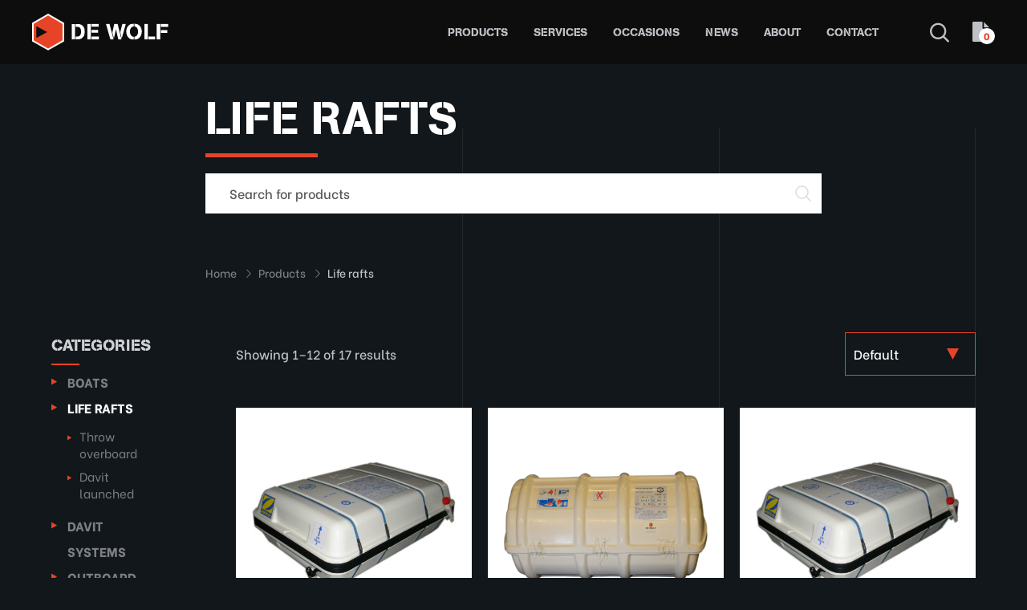

--- FILE ---
content_type: text/html; charset=UTF-8
request_url: https://www.dewolfmaritime.com/life-rafts/
body_size: 18929
content:
<!doctype html>
<html lang="en-US">
<head>
	<script>(function(w,d,s,l,i){w[l]=w[l]||[];w[l].push({'gtm.start':
        new Date().getTime(),event:'gtm.js'});var f=d.getElementsByTagName(s)[0],
        j=d.createElement(s),dl=l!='dataLayer'?'&l='+l:'';j.async=true;j.src=
        'https://www.googletagmanager.com/gtm.js?id='+i+dl;f.parentNode.insertBefore(j,f);
    })(window,document,'script','dataLayer','GTM-KLC3LWK');</script>

	<meta charset="utf-8">
	<meta http-equiv="x-ua-compatible" content="ie=edge">
	<meta name="viewport" content="width=device-width, initial-scale=1, shrink-to-fit=no">
    <meta name="format-detection" content="telephone=no">

	<link rel="apple-touch-icon" sizes="180x180" href="https://www.dewolfmaritime.com/app/themes/project_theme/dist/images/apple-touch-icon_a353c654.png">
	<link rel="icon" type="image/png" sizes="64x64" href="https://www.dewolfmaritime.com/app/themes/project_theme/dist/images/favicon_5641bd12.png">

	<meta name='robots' content='index, follow, max-image-preview:large, max-snippet:-1, max-video-preview:-1' />
	<style>img:is([sizes="auto" i], [sizes^="auto," i]) { contain-intrinsic-size: 3000px 1500px }</style>
	
<!-- Google Tag Manager for WordPress by gtm4wp.com -->
<script data-cfasync="false" data-pagespeed-no-defer>
	var gtm4wp_datalayer_name = "dataLayer";
	var dataLayer = dataLayer || [];
	const gtm4wp_use_sku_instead = 0;
	const gtm4wp_currency = 'EUR';
	const gtm4wp_product_per_impression = 0;
	const gtm4wp_clear_ecommerce = false;
	const gtm4wp_datalayer_max_timeout = 2000;
</script>
<!-- End Google Tag Manager for WordPress by gtm4wp.com -->
	<!-- This site is optimized with the Yoast SEO plugin v26.7 - https://yoast.com/wordpress/plugins/seo/ -->
	<title>Life rafts Archives - De Wolf Maritime Safety</title>
	<link rel="canonical" href="https://www.dewolfmaritime.com/life-rafts/" />
	<link rel="next" href="https://www.dewolfmaritime.com/life-rafts/page/2/" />
	<meta property="og:locale" content="en_US" />
	<meta property="og:type" content="article" />
	<meta property="og:title" content="Life rafts Archives - De Wolf Maritime Safety" />
	<meta property="og:url" content="https://www.dewolfmaritime.com/life-rafts/" />
	<meta property="og:site_name" content="De Wolf Maritime Safety" />
	<meta name="twitter:card" content="summary_large_image" />
	<script type="application/ld+json" class="yoast-schema-graph">{"@context":"https://schema.org","@graph":[{"@type":"CollectionPage","@id":"https://www.dewolfmaritime.com/life-rafts/","url":"https://www.dewolfmaritime.com/life-rafts/","name":"Life rafts Archives - De Wolf Maritime Safety","isPartOf":{"@id":"https://www.dewolfmaritime.com/#website"},"primaryImageOfPage":{"@id":"https://www.dewolfmaritime.com/life-rafts/#primaryimage"},"image":{"@id":"https://www.dewolfmaritime.com/life-rafts/#primaryimage"},"thumbnailUrl":"https://www.dewolfmaritime.com/app/uploads/2023/04/Xtrem-container.jpg","breadcrumb":{"@id":"https://www.dewolfmaritime.com/life-rafts/#breadcrumb"},"inLanguage":"en-US"},{"@type":"ImageObject","inLanguage":"en-US","@id":"https://www.dewolfmaritime.com/life-rafts/#primaryimage","url":"https://www.dewolfmaritime.com/app/uploads/2023/04/Xtrem-container.jpg","contentUrl":"https://www.dewolfmaritime.com/app/uploads/2023/04/Xtrem-container.jpg","width":2409,"height":1513},{"@type":"BreadcrumbList","@id":"https://www.dewolfmaritime.com/life-rafts/#breadcrumb","itemListElement":[{"@type":"ListItem","position":1,"name":"Home","item":"https://www.dewolfmaritime.com/"},{"@type":"ListItem","position":2,"name":"Life rafts"}]},{"@type":"WebSite","@id":"https://www.dewolfmaritime.com/#website","url":"https://www.dewolfmaritime.com/","name":"De Wolf Maritime Safety","description":"","potentialAction":[{"@type":"SearchAction","target":{"@type":"EntryPoint","urlTemplate":"https://www.dewolfmaritime.com/?s={search_term_string}"},"query-input":{"@type":"PropertyValueSpecification","valueRequired":true,"valueName":"search_term_string"}}],"inLanguage":"en-US"}]}</script>
	<!-- / Yoast SEO plugin. -->


<link rel='dns-prefetch' href='//www.google.com' />
<link rel='dns-prefetch' href='//fonts.googleapis.com' />
<link rel="alternate" type="application/rss+xml" title="De Wolf Maritime Safety &raquo; Life rafts Category Feed" href="https://www.dewolfmaritime.com/life-rafts/feed/" />
<script type="text/javascript">
/* <![CDATA[ */
window._wpemojiSettings = {"baseUrl":"https:\/\/s.w.org\/images\/core\/emoji\/16.0.1\/72x72\/","ext":".png","svgUrl":"https:\/\/s.w.org\/images\/core\/emoji\/16.0.1\/svg\/","svgExt":".svg","source":{"concatemoji":"https:\/\/www.dewolfmaritime.com\/wp\/wp-includes\/js\/wp-emoji-release.min.js?ver=6.8.3"}};
/*! This file is auto-generated */
!function(s,n){var o,i,e;function c(e){try{var t={supportTests:e,timestamp:(new Date).valueOf()};sessionStorage.setItem(o,JSON.stringify(t))}catch(e){}}function p(e,t,n){e.clearRect(0,0,e.canvas.width,e.canvas.height),e.fillText(t,0,0);var t=new Uint32Array(e.getImageData(0,0,e.canvas.width,e.canvas.height).data),a=(e.clearRect(0,0,e.canvas.width,e.canvas.height),e.fillText(n,0,0),new Uint32Array(e.getImageData(0,0,e.canvas.width,e.canvas.height).data));return t.every(function(e,t){return e===a[t]})}function u(e,t){e.clearRect(0,0,e.canvas.width,e.canvas.height),e.fillText(t,0,0);for(var n=e.getImageData(16,16,1,1),a=0;a<n.data.length;a++)if(0!==n.data[a])return!1;return!0}function f(e,t,n,a){switch(t){case"flag":return n(e,"\ud83c\udff3\ufe0f\u200d\u26a7\ufe0f","\ud83c\udff3\ufe0f\u200b\u26a7\ufe0f")?!1:!n(e,"\ud83c\udde8\ud83c\uddf6","\ud83c\udde8\u200b\ud83c\uddf6")&&!n(e,"\ud83c\udff4\udb40\udc67\udb40\udc62\udb40\udc65\udb40\udc6e\udb40\udc67\udb40\udc7f","\ud83c\udff4\u200b\udb40\udc67\u200b\udb40\udc62\u200b\udb40\udc65\u200b\udb40\udc6e\u200b\udb40\udc67\u200b\udb40\udc7f");case"emoji":return!a(e,"\ud83e\udedf")}return!1}function g(e,t,n,a){var r="undefined"!=typeof WorkerGlobalScope&&self instanceof WorkerGlobalScope?new OffscreenCanvas(300,150):s.createElement("canvas"),o=r.getContext("2d",{willReadFrequently:!0}),i=(o.textBaseline="top",o.font="600 32px Arial",{});return e.forEach(function(e){i[e]=t(o,e,n,a)}),i}function t(e){var t=s.createElement("script");t.src=e,t.defer=!0,s.head.appendChild(t)}"undefined"!=typeof Promise&&(o="wpEmojiSettingsSupports",i=["flag","emoji"],n.supports={everything:!0,everythingExceptFlag:!0},e=new Promise(function(e){s.addEventListener("DOMContentLoaded",e,{once:!0})}),new Promise(function(t){var n=function(){try{var e=JSON.parse(sessionStorage.getItem(o));if("object"==typeof e&&"number"==typeof e.timestamp&&(new Date).valueOf()<e.timestamp+604800&&"object"==typeof e.supportTests)return e.supportTests}catch(e){}return null}();if(!n){if("undefined"!=typeof Worker&&"undefined"!=typeof OffscreenCanvas&&"undefined"!=typeof URL&&URL.createObjectURL&&"undefined"!=typeof Blob)try{var e="postMessage("+g.toString()+"("+[JSON.stringify(i),f.toString(),p.toString(),u.toString()].join(",")+"));",a=new Blob([e],{type:"text/javascript"}),r=new Worker(URL.createObjectURL(a),{name:"wpTestEmojiSupports"});return void(r.onmessage=function(e){c(n=e.data),r.terminate(),t(n)})}catch(e){}c(n=g(i,f,p,u))}t(n)}).then(function(e){for(var t in e)n.supports[t]=e[t],n.supports.everything=n.supports.everything&&n.supports[t],"flag"!==t&&(n.supports.everythingExceptFlag=n.supports.everythingExceptFlag&&n.supports[t]);n.supports.everythingExceptFlag=n.supports.everythingExceptFlag&&!n.supports.flag,n.DOMReady=!1,n.readyCallback=function(){n.DOMReady=!0}}).then(function(){return e}).then(function(){var e;n.supports.everything||(n.readyCallback(),(e=n.source||{}).concatemoji?t(e.concatemoji):e.wpemoji&&e.twemoji&&(t(e.twemoji),t(e.wpemoji)))}))}((window,document),window._wpemojiSettings);
/* ]]> */
</script>
<style id='wp-emoji-styles-inline-css' type='text/css'>

	img.wp-smiley, img.emoji {
		display: inline !important;
		border: none !important;
		box-shadow: none !important;
		height: 1em !important;
		width: 1em !important;
		margin: 0 0.07em !important;
		vertical-align: -0.1em !important;
		background: none !important;
		padding: 0 !important;
	}
</style>
<link rel='stylesheet' id='wp-block-library-css' href='https://www.dewolfmaritime.com/wp/wp-includes/css/dist/block-library/style.min.css?ver=6.8.3' type='text/css' media='all' />
<style id='global-styles-inline-css' type='text/css'>
:root{--wp--preset--aspect-ratio--square: 1;--wp--preset--aspect-ratio--4-3: 4/3;--wp--preset--aspect-ratio--3-4: 3/4;--wp--preset--aspect-ratio--3-2: 3/2;--wp--preset--aspect-ratio--2-3: 2/3;--wp--preset--aspect-ratio--16-9: 16/9;--wp--preset--aspect-ratio--9-16: 9/16;--wp--preset--color--black: #000000;--wp--preset--color--cyan-bluish-gray: #abb8c3;--wp--preset--color--white: #ffffff;--wp--preset--color--pale-pink: #f78da7;--wp--preset--color--vivid-red: #cf2e2e;--wp--preset--color--luminous-vivid-orange: #ff6900;--wp--preset--color--luminous-vivid-amber: #fcb900;--wp--preset--color--light-green-cyan: #7bdcb5;--wp--preset--color--vivid-green-cyan: #00d084;--wp--preset--color--pale-cyan-blue: #8ed1fc;--wp--preset--color--vivid-cyan-blue: #0693e3;--wp--preset--color--vivid-purple: #9b51e0;--wp--preset--gradient--vivid-cyan-blue-to-vivid-purple: linear-gradient(135deg,rgba(6,147,227,1) 0%,rgb(155,81,224) 100%);--wp--preset--gradient--light-green-cyan-to-vivid-green-cyan: linear-gradient(135deg,rgb(122,220,180) 0%,rgb(0,208,130) 100%);--wp--preset--gradient--luminous-vivid-amber-to-luminous-vivid-orange: linear-gradient(135deg,rgba(252,185,0,1) 0%,rgba(255,105,0,1) 100%);--wp--preset--gradient--luminous-vivid-orange-to-vivid-red: linear-gradient(135deg,rgba(255,105,0,1) 0%,rgb(207,46,46) 100%);--wp--preset--gradient--very-light-gray-to-cyan-bluish-gray: linear-gradient(135deg,rgb(238,238,238) 0%,rgb(169,184,195) 100%);--wp--preset--gradient--cool-to-warm-spectrum: linear-gradient(135deg,rgb(74,234,220) 0%,rgb(151,120,209) 20%,rgb(207,42,186) 40%,rgb(238,44,130) 60%,rgb(251,105,98) 80%,rgb(254,248,76) 100%);--wp--preset--gradient--blush-light-purple: linear-gradient(135deg,rgb(255,206,236) 0%,rgb(152,150,240) 100%);--wp--preset--gradient--blush-bordeaux: linear-gradient(135deg,rgb(254,205,165) 0%,rgb(254,45,45) 50%,rgb(107,0,62) 100%);--wp--preset--gradient--luminous-dusk: linear-gradient(135deg,rgb(255,203,112) 0%,rgb(199,81,192) 50%,rgb(65,88,208) 100%);--wp--preset--gradient--pale-ocean: linear-gradient(135deg,rgb(255,245,203) 0%,rgb(182,227,212) 50%,rgb(51,167,181) 100%);--wp--preset--gradient--electric-grass: linear-gradient(135deg,rgb(202,248,128) 0%,rgb(113,206,126) 100%);--wp--preset--gradient--midnight: linear-gradient(135deg,rgb(2,3,129) 0%,rgb(40,116,252) 100%);--wp--preset--font-size--small: 13px;--wp--preset--font-size--medium: 20px;--wp--preset--font-size--large: 36px;--wp--preset--font-size--x-large: 42px;--wp--preset--spacing--20: 0.44rem;--wp--preset--spacing--30: 0.67rem;--wp--preset--spacing--40: 1rem;--wp--preset--spacing--50: 1.5rem;--wp--preset--spacing--60: 2.25rem;--wp--preset--spacing--70: 3.38rem;--wp--preset--spacing--80: 5.06rem;--wp--preset--shadow--natural: 6px 6px 9px rgba(0, 0, 0, 0.2);--wp--preset--shadow--deep: 12px 12px 50px rgba(0, 0, 0, 0.4);--wp--preset--shadow--sharp: 6px 6px 0px rgba(0, 0, 0, 0.2);--wp--preset--shadow--outlined: 6px 6px 0px -3px rgba(255, 255, 255, 1), 6px 6px rgba(0, 0, 0, 1);--wp--preset--shadow--crisp: 6px 6px 0px rgba(0, 0, 0, 1);}:where(body) { margin: 0; }.wp-site-blocks > .alignleft { float: left; margin-right: 2em; }.wp-site-blocks > .alignright { float: right; margin-left: 2em; }.wp-site-blocks > .aligncenter { justify-content: center; margin-left: auto; margin-right: auto; }:where(.is-layout-flex){gap: 0.5em;}:where(.is-layout-grid){gap: 0.5em;}.is-layout-flow > .alignleft{float: left;margin-inline-start: 0;margin-inline-end: 2em;}.is-layout-flow > .alignright{float: right;margin-inline-start: 2em;margin-inline-end: 0;}.is-layout-flow > .aligncenter{margin-left: auto !important;margin-right: auto !important;}.is-layout-constrained > .alignleft{float: left;margin-inline-start: 0;margin-inline-end: 2em;}.is-layout-constrained > .alignright{float: right;margin-inline-start: 2em;margin-inline-end: 0;}.is-layout-constrained > .aligncenter{margin-left: auto !important;margin-right: auto !important;}.is-layout-constrained > :where(:not(.alignleft):not(.alignright):not(.alignfull)){margin-left: auto !important;margin-right: auto !important;}body .is-layout-flex{display: flex;}.is-layout-flex{flex-wrap: wrap;align-items: center;}.is-layout-flex > :is(*, div){margin: 0;}body .is-layout-grid{display: grid;}.is-layout-grid > :is(*, div){margin: 0;}body{padding-top: 0px;padding-right: 0px;padding-bottom: 0px;padding-left: 0px;}a:where(:not(.wp-element-button)){text-decoration: underline;}:root :where(.wp-element-button, .wp-block-button__link){background-color: #32373c;border-width: 0;color: #fff;font-family: inherit;font-size: inherit;line-height: inherit;padding: calc(0.667em + 2px) calc(1.333em + 2px);text-decoration: none;}.has-black-color{color: var(--wp--preset--color--black) !important;}.has-cyan-bluish-gray-color{color: var(--wp--preset--color--cyan-bluish-gray) !important;}.has-white-color{color: var(--wp--preset--color--white) !important;}.has-pale-pink-color{color: var(--wp--preset--color--pale-pink) !important;}.has-vivid-red-color{color: var(--wp--preset--color--vivid-red) !important;}.has-luminous-vivid-orange-color{color: var(--wp--preset--color--luminous-vivid-orange) !important;}.has-luminous-vivid-amber-color{color: var(--wp--preset--color--luminous-vivid-amber) !important;}.has-light-green-cyan-color{color: var(--wp--preset--color--light-green-cyan) !important;}.has-vivid-green-cyan-color{color: var(--wp--preset--color--vivid-green-cyan) !important;}.has-pale-cyan-blue-color{color: var(--wp--preset--color--pale-cyan-blue) !important;}.has-vivid-cyan-blue-color{color: var(--wp--preset--color--vivid-cyan-blue) !important;}.has-vivid-purple-color{color: var(--wp--preset--color--vivid-purple) !important;}.has-black-background-color{background-color: var(--wp--preset--color--black) !important;}.has-cyan-bluish-gray-background-color{background-color: var(--wp--preset--color--cyan-bluish-gray) !important;}.has-white-background-color{background-color: var(--wp--preset--color--white) !important;}.has-pale-pink-background-color{background-color: var(--wp--preset--color--pale-pink) !important;}.has-vivid-red-background-color{background-color: var(--wp--preset--color--vivid-red) !important;}.has-luminous-vivid-orange-background-color{background-color: var(--wp--preset--color--luminous-vivid-orange) !important;}.has-luminous-vivid-amber-background-color{background-color: var(--wp--preset--color--luminous-vivid-amber) !important;}.has-light-green-cyan-background-color{background-color: var(--wp--preset--color--light-green-cyan) !important;}.has-vivid-green-cyan-background-color{background-color: var(--wp--preset--color--vivid-green-cyan) !important;}.has-pale-cyan-blue-background-color{background-color: var(--wp--preset--color--pale-cyan-blue) !important;}.has-vivid-cyan-blue-background-color{background-color: var(--wp--preset--color--vivid-cyan-blue) !important;}.has-vivid-purple-background-color{background-color: var(--wp--preset--color--vivid-purple) !important;}.has-black-border-color{border-color: var(--wp--preset--color--black) !important;}.has-cyan-bluish-gray-border-color{border-color: var(--wp--preset--color--cyan-bluish-gray) !important;}.has-white-border-color{border-color: var(--wp--preset--color--white) !important;}.has-pale-pink-border-color{border-color: var(--wp--preset--color--pale-pink) !important;}.has-vivid-red-border-color{border-color: var(--wp--preset--color--vivid-red) !important;}.has-luminous-vivid-orange-border-color{border-color: var(--wp--preset--color--luminous-vivid-orange) !important;}.has-luminous-vivid-amber-border-color{border-color: var(--wp--preset--color--luminous-vivid-amber) !important;}.has-light-green-cyan-border-color{border-color: var(--wp--preset--color--light-green-cyan) !important;}.has-vivid-green-cyan-border-color{border-color: var(--wp--preset--color--vivid-green-cyan) !important;}.has-pale-cyan-blue-border-color{border-color: var(--wp--preset--color--pale-cyan-blue) !important;}.has-vivid-cyan-blue-border-color{border-color: var(--wp--preset--color--vivid-cyan-blue) !important;}.has-vivid-purple-border-color{border-color: var(--wp--preset--color--vivid-purple) !important;}.has-vivid-cyan-blue-to-vivid-purple-gradient-background{background: var(--wp--preset--gradient--vivid-cyan-blue-to-vivid-purple) !important;}.has-light-green-cyan-to-vivid-green-cyan-gradient-background{background: var(--wp--preset--gradient--light-green-cyan-to-vivid-green-cyan) !important;}.has-luminous-vivid-amber-to-luminous-vivid-orange-gradient-background{background: var(--wp--preset--gradient--luminous-vivid-amber-to-luminous-vivid-orange) !important;}.has-luminous-vivid-orange-to-vivid-red-gradient-background{background: var(--wp--preset--gradient--luminous-vivid-orange-to-vivid-red) !important;}.has-very-light-gray-to-cyan-bluish-gray-gradient-background{background: var(--wp--preset--gradient--very-light-gray-to-cyan-bluish-gray) !important;}.has-cool-to-warm-spectrum-gradient-background{background: var(--wp--preset--gradient--cool-to-warm-spectrum) !important;}.has-blush-light-purple-gradient-background{background: var(--wp--preset--gradient--blush-light-purple) !important;}.has-blush-bordeaux-gradient-background{background: var(--wp--preset--gradient--blush-bordeaux) !important;}.has-luminous-dusk-gradient-background{background: var(--wp--preset--gradient--luminous-dusk) !important;}.has-pale-ocean-gradient-background{background: var(--wp--preset--gradient--pale-ocean) !important;}.has-electric-grass-gradient-background{background: var(--wp--preset--gradient--electric-grass) !important;}.has-midnight-gradient-background{background: var(--wp--preset--gradient--midnight) !important;}.has-small-font-size{font-size: var(--wp--preset--font-size--small) !important;}.has-medium-font-size{font-size: var(--wp--preset--font-size--medium) !important;}.has-large-font-size{font-size: var(--wp--preset--font-size--large) !important;}.has-x-large-font-size{font-size: var(--wp--preset--font-size--x-large) !important;}
:where(.wp-block-post-template.is-layout-flex){gap: 1.25em;}:where(.wp-block-post-template.is-layout-grid){gap: 1.25em;}
:where(.wp-block-columns.is-layout-flex){gap: 2em;}:where(.wp-block-columns.is-layout-grid){gap: 2em;}
:root :where(.wp-block-pullquote){font-size: 1.5em;line-height: 1.6;}
</style>
<link rel='stylesheet' id='advanced-flat-rate-shipping-for-woocommerce-css' href='https://www.dewolfmaritime.com/app/plugins/woo-extra-flat-rate/public/css/advanced-flat-rate-shipping-for-woocommerce-public.css?ver=v4.4.3' type='text/css' media='all' />
<link rel='stylesheet' id='font-awesome-min-css' href='https://www.dewolfmaritime.com/app/plugins/woo-extra-flat-rate/public/css/font-awesome.min.css?ver=v4.4.3' type='text/css' media='all' />
<style id='woocommerce-inline-inline-css' type='text/css'>
.woocommerce form .form-row .required { visibility: visible; }
</style>
<link rel='stylesheet' id='mollie-applepaydirect-css' href='https://www.dewolfmaritime.com/app/plugins/mollie-payments-for-woocommerce/public/css/mollie-applepaydirect.min.css?ver=1765874927' type='text/css' media='screen' />
<link rel='stylesheet' id='yith_ywraq_frontend-css' href='https://www.dewolfmaritime.com/app/plugins/yith-woocommerce-request-a-quote-premium/assets/css/ywraq-frontend.css?ver=4.37.0' type='text/css' media='all' />
<style id='yith_ywraq_frontend-inline-css' type='text/css'>
:root {
		--ywraq_layout_button_bg_color: #0066b4;
		--ywraq_layout_button_bg_color_hover: #044a80;
		--ywraq_layout_button_border_color: #0066b4;
		--ywraq_layout_button_border_color_hover: #044a80;
		--ywraq_layout_button_color: #fff;
		--ywraq_layout_button_color_hover: #fff;
		
		--ywraq_checkout_button_bg_color: #0066b4;
		--ywraq_checkout_button_bg_color_hover: #044a80;
		--ywraq_checkout_button_border_color: #0066b4;
		--ywraq_checkout_button_border_color_hover: #044a80;
		--ywraq_checkout_button_color: #ffffff;
		--ywraq_checkout_button_color_hover: #ffffff;
		
		--ywraq_accept_button_bg_color: #0066b4;
		--ywraq_accept_button_bg_color_hover: #044a80;
		--ywraq_accept_button_border_color: #0066b4;
		--ywraq_accept_button_border_color_hover: #044a80;
		--ywraq_accept_button_color: #ffffff;
		--ywraq_accept_button_color_hover: #ffffff;
		
		--ywraq_reject_button_bg_color: transparent;
		--ywraq_reject_button_bg_color_hover: #CC2B2B;
		--ywraq_reject_button_border_color: #CC2B2B;
		--ywraq_reject_button_border_color_hover: #CC2B2B;
		--ywraq_reject_button_color: #CC2B2B;
		--ywraq_reject_button_color_hover: #ffffff;
		}		

</style>
<link rel='stylesheet' id='sage/main.css-css' href='https://www.dewolfmaritime.com/app/themes/project_theme/dist/styles/main_1258b6fa.css' type='text/css' media='all' />
<link rel='stylesheet' id='google-fonts-css' href='https://fonts.googleapis.com/css?family=Be+Vietnam:300,400,500,800&#038;display=swap' type='text/css' media='all' />
<link rel='stylesheet' id='wc-blocks-style-css' href='https://www.dewolfmaritime.com/app/plugins/woocommerce/assets/client/blocks/wc-blocks.css?ver=wc-10.4.3' type='text/css' media='all' />
<link rel='stylesheet' id='wc-blocks-style-all-products-css' href='https://www.dewolfmaritime.com/app/plugins/woocommerce/assets/client/blocks/all-products.css?ver=wc-10.4.3' type='text/css' media='all' />
<link rel='stylesheet' id='ywcas-blocks-style-frontend-css' href='https://www.dewolfmaritime.com/app/plugins/yith-woocommerce-ajax-search-premium/assets/css/frontend.css?ver=2.18.1' type='text/css' media='all' />
<script type="text/javascript" src="https://www.dewolfmaritime.com/wp/wp-includes/js/jquery/jquery.min.js?ver=3.7.1" id="jquery-core-js"></script>
<script type="text/javascript" src="https://www.dewolfmaritime.com/wp/wp-includes/js/jquery/jquery-migrate.min.js?ver=3.4.1" id="jquery-migrate-js"></script>
<script type="text/javascript" src="https://www.dewolfmaritime.com/app/plugins/woo-extra-flat-rate/public/js/advanced-flat-rate-shipping-for-woocommerce-public.js?ver=v4.4.3" id="advanced-flat-rate-shipping-for-woocommerce-js"></script>
<script type="text/javascript" src="https://www.dewolfmaritime.com/app/plugins/woocommerce/assets/js/jquery-blockui/jquery.blockUI.min.js?ver=2.7.0-wc.10.4.3" id="wc-jquery-blockui-js" defer="defer" data-wp-strategy="defer"></script>
<script type="text/javascript" id="wc-add-to-cart-js-extra">
/* <![CDATA[ */
var wc_add_to_cart_params = {"ajax_url":"\/wp\/wp-admin\/admin-ajax.php","wc_ajax_url":"\/?wc-ajax=%%endpoint%%","i18n_view_cart":"View cart","cart_url":"https:\/\/www.dewolfmaritime.com\/shopping-cart\/","is_cart":"","cart_redirect_after_add":"no"};
/* ]]> */
</script>
<script type="text/javascript" src="https://www.dewolfmaritime.com/app/plugins/woocommerce/assets/js/frontend/add-to-cart.min.js?ver=10.4.3" id="wc-add-to-cart-js" defer="defer" data-wp-strategy="defer"></script>
<script type="text/javascript" src="https://www.dewolfmaritime.com/app/plugins/woocommerce/assets/js/js-cookie/js.cookie.min.js?ver=2.1.4-wc.10.4.3" id="wc-js-cookie-js" defer="defer" data-wp-strategy="defer"></script>
<script type="text/javascript" id="woocommerce-js-extra">
/* <![CDATA[ */
var woocommerce_params = {"ajax_url":"\/wp\/wp-admin\/admin-ajax.php","wc_ajax_url":"\/?wc-ajax=%%endpoint%%","i18n_password_show":"Show password","i18n_password_hide":"Hide password"};
/* ]]> */
</script>
<script type="text/javascript" src="https://www.dewolfmaritime.com/app/plugins/woocommerce/assets/js/frontend/woocommerce.min.js?ver=10.4.3" id="woocommerce-js" defer="defer" data-wp-strategy="defer"></script>
<link rel="https://api.w.org/" href="https://www.dewolfmaritime.com/wp-json/" /><link rel="alternate" title="JSON" type="application/json" href="https://www.dewolfmaritime.com/wp-json/wp/v2/product_cat/51" /><link rel="EditURI" type="application/rsd+xml" title="RSD" href="https://www.dewolfmaritime.com/wp/xmlrpc.php?rsd" />
<meta name="generator" content="WordPress 6.8.3" />
<meta name="generator" content="WooCommerce 10.4.3" />

<!-- This website runs the Product Feed PRO for WooCommerce by AdTribes.io plugin - version woocommercesea_option_installed_version -->

<!-- Google Tag Manager for WordPress by gtm4wp.com -->
<!-- GTM Container placement set to off -->
<script data-cfasync="false" data-pagespeed-no-defer>
	var dataLayer_content = {"pagePostType":"product","pagePostType2":"tax-product","pageCategory":[]};
	dataLayer.push( dataLayer_content );
</script>
<script data-cfasync="false" data-pagespeed-no-defer>
	console.warn && console.warn("[GTM4WP] Google Tag Manager container code placement set to OFF !!!");
	console.warn && console.warn("[GTM4WP] Data layer codes are active but GTM container must be loaded using custom coding !!!");
</script>
<!-- End Google Tag Manager for WordPress by gtm4wp.com -->	<noscript><style>.woocommerce-product-gallery{ opacity: 1 !important; }</style></noscript>
	
</head>
<body class="archive tax-product_cat term-life-rafts term-51 wp-theme-project_themeresources theme-project_theme/resources woocommerce woocommerce-page woocommerce-no-js layout--archive app-data index-data archive-data taxonomy-data taxonomy-product_cat-data taxonomy-product_cat-life-rafts-data">
    <!-- Google Tag Manager (noscript) -->
  <noscript>
    <iframe src="https://www.googletagmanager.com/ns.html?id=GTM-KLC3LWK"
            height="0" width="0" style="display:none;visibility:hidden"></iframe>
  </noscript>
  <!-- End Google Tag Manager (noscript) -->
    
    <div class="bglines-group">
        <div class="bglines-group__right"></div>
        <div class="bglines-group__center"></div>
        <div class="bglines-group__left"></div>

        <header class="header-main">

    <div class="header-inner">
    <div class="layout-container">

        <div class="header-inner__inner header-grid">
            <div class="header-grid__col header-inner__brand">
                <a class="brand" href="https://www.dewolfmaritime.com/">
  <img src="https://www.dewolfmaritime.com/app/themes/project_theme/dist/images/logo_49c040bd.svg" alt="De Wolf Maritime Safety"/>
</a>            </div>
            <div class="header-grid__col header-inner__nav">
                <nav class="nav-primary">
      <div class="menu-primary-navigation-container"><ul id="menu-primary-navigation" class="nav"><li id="menu-item-2314" class="menu-item menu-item-type-post_type menu-item-object-page menu-item-2314"><a href="https://www.dewolfmaritime.com/shop/">Products</a></li>
<li id="menu-item-169" class="menu-item menu-item-type-post_type menu-item-object-page menu-item-169"><a href="https://www.dewolfmaritime.com/services/">Services</a></li>
<li id="menu-item-2919" class="menu-item menu-item-type-taxonomy menu-item-object-product_cat menu-item-2919"><a href="https://www.dewolfmaritime.com/occasions/">Occasions</a></li>
<li id="menu-item-740" class="menu-item menu-item-type-post_type menu-item-object-page menu-item-740"><a href="https://www.dewolfmaritime.com/news/">News</a></li>
<li id="menu-item-149" class="menu-item menu-item-type-post_type menu-item-object-page menu-item-149"><a href="https://www.dewolfmaritime.com/about/">About</a></li>
<li id="menu-item-151" class="menu-item menu-item-type-post_type menu-item-object-page menu-item-151"><a href="https://www.dewolfmaritime.com/contact/">Contact</a></li>
</ul></div>  </nav>                <span class="search-toggle"></span>                <a class="quote-widget" href="https://www.dewolfmaritime.com/request-quote/" title="Bekijk uw offerte">
  <span>
    0  </span>
</a>            </div>
        </div>

    </div>
</div>

</header>

        <header class="header-mobile">

  <div class="header-mobile-top">
    <div class="layout-container">


        <div class="header-mobile-top__inner header-grid">
            <div class="header-grid__col header-mobile-top__brand">
                <a class="brand" href="https://www.dewolfmaritime.com/">
  <img src="https://www.dewolfmaritime.com/app/themes/project_theme/dist/images/logo_49c040bd.svg" alt="De Wolf Maritime Safety"/>
</a>            </div>
            <div class="header-grid__col header-mobile-top__nav">
                <a class="quote-widget" href="https://www.dewolfmaritime.com/request-quote/" title="Bekijk uw offerte">
  <span>
    0  </span>
</a>                <a class="cart-widget" href="https://www.dewolfmaritime.com/shopping-cart/" title="Bekijk uw winkelmandje">
  <span>
    0  </span>
</a>                <div class="menu-toggle menutoggle">
    <div class="menu-toggle__hamburger">
        <div class="menu-toggle__hamburger-lines">
            <span class="menu-toggle__hamburger-line"></span>
        </div>
    </div>
    <div class="menu-toggle__label">Menu</div>
</div>            </div>
        </div>

    </div>
</div>

</header>
        <div class="overlay-search">


	<div class="overlay-search__inner">

		<span class="overlay-search__close search-close"></span>
		<div class="overlay-search__search-widget">
          <div class="woo-main__search widget-product-search">
            <div data-block-name="yith/search-block" data-size="sm" class="wp-block-yith-search-block alignwide dwms-search"><div data-block-name="yith/input-block" data-button-border-radius="{&quot;topLeft&quot;:&quot;20px&quot;,&quot;topRight&quot;:&quot;20px&quot;,&quot;bottomLeft&quot;:&quot;20px&quot;,&quot;bottomRight&quot;:&quot;20px&quot;}" data-button-label="Search" data-icon-type="icon-right" data-input-bg-color="#fff" data-input-bg-focus-color="#fff" data-input-border-color="rgb(216, 216, 216)" data-input-border-focus-color="rgb(124, 124, 124)" data-input-border-radius="{&quot;topLeft&quot;:&quot;0px&quot;,&quot;topRight&quot;:&quot;0px&quot;,&quot;bottomLeft&quot;:&quot;0px&quot;,&quot;bottomRight&quot;:&quot;0px&quot;}" data-input-border-size="{&quot;topLeft&quot;:&quot;0px&quot;,&quot;topRight&quot;:&quot;0px&quot;,&quot;bottomLeft&quot;:&quot;0px&quot;,&quot;bottomRight&quot;:&quot;0px&quot;}" data-input-text-color="rgb(136, 136, 136)" data-placeholder-text-color="rgb(87, 87, 87)" data-placeholder="Search for products" data-submit-bg-color="#fff" data-submit-bg-hover-color="#fff" data-submit-border-color="#fff" data-submit-border-hover-color="#fff" data-submit-content-color="#DCDCDC" data-submit-content-hover-color="rgb(136, 136, 136)" data-submit-style="icon" class="wp-block-yith-input-block"></div><div data-block-name="yith/filled-block" class="wp-block-yith-filled-block"><div data-block-name="yith/related-categories-block" data-max-category-related="3" data-related-category-heading="" class="wp-block-yith-related-categories-block"></div><hr class="wp-block-separator alignwide has-text-color has-alpha-channel-opacity has-background is-style-wide ywcas-separator" style="margin-top:10px;margin-bottom:10px;background-color:#9797972e;color:#9797972e"/><div data-block-name="yith/product-results-block" data-hide-featured-if-on-sale="true" data-image-position="left" data-image-size="50" data-layout="list" data-limit-summary="false" data-max-results-to-show="8" data-no-results="No results" data-price-label="Price:" data-product-name-color="rgb(231,68,39)" data-show-add-to-cart="false" data-show-categories="false" data-show-featured-badge="false" data-show-image="true" data-show-name="true" data-show-out-of-stock-badge="false" data-show-price="false" data-show-s-k-u="true" data-show-sale-badge="false" data-show-stock="false" data-show-summary="false" data-show-view-all-text="View all" data-show-view-all="true" data-summary-max-word="10" class="wp-block-yith-product-results-block"></div><div data-block-name="yith/related-posts-block" data-enabled-page="false" data-enabled-post="false" data-max-posts-related="3" data-related-posts-heading="Related content" class="wp-block-yith-related-posts-block"></div></div><div data-block-name="yith/empty-block" class="wp-block-yith-empty-block"><div data-block-name="yith/history-block" data-history-heading="Latest searches" data-max-history-results="3" class="wp-block-yith-history-block"></div><div data-block-name="yith/popular-block" data-max-popular-results="3" data-popular-heading="Trending" class="wp-block-yith-popular-block"></div></div></div>          </div>
		</div>

	</div>


	<div class="overlay-search__bg"></div>

</div>
        <div class="overlay-menu">

	<div class="overlay-menu__inner">
		<span class="overlay-menu__close search-close"></span>
		<div class="overlay-menu__search-widget">
			<nav class="nav-mobile">
      <div class="menu-mobile-navigation-container"><ul id="menu-mobile-navigation" class="nav"><li id="menu-item-2313" class="menu-item menu-item-type-post_type menu-item-object-page menu-item-2313"><a href="https://www.dewolfmaritime.com/shop/">Products</a></li>
<li id="menu-item-160" class="menu-item menu-item-type-post_type menu-item-object-page menu-item-160"><a href="https://www.dewolfmaritime.com/projects/">Projects</a></li>
<li id="menu-item-2112" class="menu-item menu-item-type-post_type menu-item-object-page menu-item-2112"><a href="https://www.dewolfmaritime.com/news/">News</a></li>
<li id="menu-item-161" class="menu-item menu-item-type-post_type menu-item-object-page menu-item-161"><a href="https://www.dewolfmaritime.com/services/">Service</a></li>
<li id="menu-item-163" class="menu-item menu-item-type-post_type menu-item-object-page menu-item-163"><a href="https://www.dewolfmaritime.com/about/">About</a></li>
<li id="menu-item-164" class="menu-item menu-item-type-post_type menu-item-object-page menu-item-164"><a href="https://www.dewolfmaritime.com/contact/">Contact</a></li>
</ul></div>  </nav>		</div>
	</div>

	<div class="overlay-menu__bg"></div>
	
</div>

                            
        
        <main id="main" class="main" role="document">
            <section class="content-main">
                    <div class="woo-layout woo-layout--list">



        <div class="page-header__title-wrapper page-header--content woo-layout__header">
            <h1 class="page-header__title">Life rafts</h1>

            <div class="woo-main__search widget-product-search">
              <div class="widget-product-search__inner">
                <div data-block-name="yith/search-block" data-size="sm" class="wp-block-yith-search-block alignwide dwms-search"><div data-block-name="yith/input-block" data-button-border-radius="{&quot;topLeft&quot;:&quot;20px&quot;,&quot;topRight&quot;:&quot;20px&quot;,&quot;bottomLeft&quot;:&quot;20px&quot;,&quot;bottomRight&quot;:&quot;20px&quot;}" data-button-label="Search" data-icon-type="icon-right" data-input-bg-color="#fff" data-input-bg-focus-color="#fff" data-input-border-color="rgb(216, 216, 216)" data-input-border-focus-color="rgb(124, 124, 124)" data-input-border-radius="{&quot;topLeft&quot;:&quot;0px&quot;,&quot;topRight&quot;:&quot;0px&quot;,&quot;bottomLeft&quot;:&quot;0px&quot;,&quot;bottomRight&quot;:&quot;0px&quot;}" data-input-border-size="{&quot;topLeft&quot;:&quot;0px&quot;,&quot;topRight&quot;:&quot;0px&quot;,&quot;bottomLeft&quot;:&quot;0px&quot;,&quot;bottomRight&quot;:&quot;0px&quot;}" data-input-text-color="rgb(136, 136, 136)" data-placeholder-text-color="rgb(87, 87, 87)" data-placeholder="Search for products" data-submit-bg-color="#fff" data-submit-bg-hover-color="#fff" data-submit-border-color="#fff" data-submit-border-hover-color="#fff" data-submit-content-color="#DCDCDC" data-submit-content-hover-color="rgb(136, 136, 136)" data-submit-style="icon" class="wp-block-yith-input-block"></div><div data-block-name="yith/filled-block" class="wp-block-yith-filled-block"><div data-block-name="yith/related-categories-block" data-max-category-related="3" data-related-category-heading="" class="wp-block-yith-related-categories-block"></div><hr class="wp-block-separator alignwide has-text-color has-alpha-channel-opacity has-background is-style-wide ywcas-separator" style="margin-top:10px;margin-bottom:10px;background-color:#9797972e;color:#9797972e"/><div data-block-name="yith/product-results-block" data-hide-featured-if-on-sale="true" data-image-position="left" data-image-size="50" data-layout="list" data-limit-summary="false" data-max-results-to-show="8" data-no-results="No results" data-price-label="Price:" data-product-name-color="rgb(231,68,39)" data-show-add-to-cart="false" data-show-categories="false" data-show-featured-badge="false" data-show-image="true" data-show-name="true" data-show-out-of-stock-badge="false" data-show-price="false" data-show-s-k-u="true" data-show-sale-badge="false" data-show-stock="false" data-show-summary="false" data-show-view-all-text="View all" data-show-view-all="true" data-summary-max-word="10" class="wp-block-yith-product-results-block"></div><div data-block-name="yith/related-posts-block" data-enabled-page="false" data-enabled-post="false" data-max-posts-related="3" data-related-posts-heading="Related content" class="wp-block-yith-related-posts-block"></div></div><div data-block-name="yith/empty-block" class="wp-block-yith-empty-block"><div data-block-name="yith/history-block" data-history-heading="Latest searches" data-max-history-results="3" class="wp-block-yith-history-block"></div><div data-block-name="yith/popular-block" data-max-popular-results="3" data-popular-heading="Trending" class="wp-block-yith-popular-block"></div></div></div>              </div>
            </div>

                            <div class="breadcrumbs" typeof="BreadcrumbList" vocab="https://schema.org/">
                    <span property="itemListElement" typeof="ListItem"><a property="item" typeof="WebPage" title="Go to De Wolf Maritime Safety." href="https://www.dewolfmaritime.com" class="home"><span property="name">Home</span></a><meta property="position" content="1"></span><span property="itemListElement" typeof="ListItem"><a property="item" typeof="WebPage" title="Go to Products." href="https://www.dewolfmaritime.com/products/" class="archive post-product-archive" ><span property="name">Products</span></a><meta property="position" content="2"></span><span property="itemListElement" typeof="ListItem"><span property="name" class="archive taxonomy product_cat current-item">Life rafts</span><meta property="url" content="https://www.dewolfmaritime.com/life-rafts/"><meta property="position" content="3"></span>
                </div>
                    </div>

        <div class="woo-layout__main">
            <aside class="sidebar-main">
                <span id="jsShowFilters" class="sidebar-main__button btn">Toon filters</span>
<div id="jsSidebarContent" class="sidebar-main__content">
    <section class="widget woocommerce_product_categories-2 woocommerce widget_product_categories"><h3>Categories</h3><ul class="product-categories"><li class="cat-item cat-item-53 cat-parent"><a href="https://www.dewolfmaritime.com/boats/">Boats</a><ul class='children'>
<li class="cat-item cat-item-380"><a href="https://www.dewolfmaritime.com/boats/rescue-boats/">Rescue boats</a></li>
<li class="cat-item cat-item-381"><a href="https://www.dewolfmaritime.com/boats/fast-rescue-boats/">Fast rescue boats</a></li>
<li class="cat-item cat-item-383"><a href="https://www.dewolfmaritime.com/boats/freefall-lifeboats/">Freefall / lifeboats</a></li>
<li class="cat-item cat-item-382"><a href="https://www.dewolfmaritime.com/boats/military-work-boats/">Military / work boats</a></li>
<li class="cat-item cat-item-676"><a href="https://www.dewolfmaritime.com/boats/covers/">Covers</a></li>
<li class="cat-item cat-item-671"><a href="https://www.dewolfmaritime.com/boats/cradle/">Cradle</a></li>
</ul>
</li>
<li class="cat-item cat-item-51 current-cat cat-parent"><a href="https://www.dewolfmaritime.com/life-rafts/">Life rafts</a><ul class='children'>
<li class="cat-item cat-item-554"><a href="https://www.dewolfmaritime.com/life-rafts/throw-overboard/">Throw overboard</a></li>
<li class="cat-item cat-item-555"><a href="https://www.dewolfmaritime.com/life-rafts/davit-launched/">Davit launched</a></li>
</ul>
</li>
<li class="cat-item cat-item-54"><a href="https://www.dewolfmaritime.com/davit-systems/">Davit systems</a></li>
<li class="cat-item cat-item-56 cat-parent"><a href="https://www.dewolfmaritime.com/outboard-engines/">Outboard engines</a><ul class='children'>
<li class="cat-item cat-item-195"><a href="https://www.dewolfmaritime.com/outboard-engines/gasoline-outboard/">Gasoline outboard</a></li>
<li class="cat-item cat-item-196"><a href="https://www.dewolfmaritime.com/outboard-engines/diesel-outboard/">Diesel outboard</a></li>
</ul>
</li>
<li class="cat-item cat-item-57"><a href="https://www.dewolfmaritime.com/immersion-suits/">Immersions suits</a></li>
<li class="cat-item cat-item-58 cat-parent"><a href="https://www.dewolfmaritime.com/lifejackets/">Lifejackets</a><ul class='children'>
<li class="cat-item cat-item-81"><a href="https://www.dewolfmaritime.com/lifejackets/solas-lifejackets/">SOLAS lifejackets</a></li>
<li class="cat-item cat-item-82"><a href="https://www.dewolfmaritime.com/lifejackets/workvests/">Workvests</a></li>
<li class="cat-item cat-item-646"><a href="https://www.dewolfmaritime.com/lifejackets/accessories-lifejackets/">Accessories</a></li>
</ul>
</li>
<li class="cat-item cat-item-59 cat-parent"><a href="https://www.dewolfmaritime.com/lifebuoys/">Lifebuoys</a><ul class='children'>
<li class="cat-item cat-item-234"><a href="https://www.dewolfmaritime.com/lifebuoys/buoy/">Buoy</a></li>
<li class="cat-item cat-item-235"><a href="https://www.dewolfmaritime.com/lifebuoys/lights/">Lights</a></li>
<li class="cat-item cat-item-236"><a href="https://www.dewolfmaritime.com/lifebuoys/accessories/">Accessories</a></li>
</ul>
</li>
<li class="cat-item cat-item-72 cat-parent"><a href="https://www.dewolfmaritime.com/lifejacket-lights/">Lifejacket lights</a><ul class='children'>
<li class="cat-item cat-item-74"><a href="https://www.dewolfmaritime.com/lifejacket-lights/solas-lights/">Solas lights</a></li>
<li class="cat-item cat-item-75"><a href="https://www.dewolfmaritime.com/lifejacket-lights/personal-lights/">Personal lights</a></li>
</ul>
</li>
<li class="cat-item cat-item-55"><a href="https://www.dewolfmaritime.com/release-hooks/">Release hooks</a></li>
<li class="cat-item cat-item-61 cat-parent"><a href="https://www.dewolfmaritime.com/signaling-beacons/">Signaling beacons</a><ul class='children'>
<li class="cat-item cat-item-297"><a href="https://www.dewolfmaritime.com/signaling-beacons/epirb/">EPIRB</a></li>
<li class="cat-item cat-item-298"><a href="https://www.dewolfmaritime.com/signaling-beacons/sart/">SART</a></li>
<li class="cat-item cat-item-299"><a href="https://www.dewolfmaritime.com/signaling-beacons/plb/">PLB</a></li>
</ul>
</li>
<li class="cat-item cat-item-71 cat-parent"><a href="https://www.dewolfmaritime.com/gas-detection/">Gas detection</a><ul class='children'>
<li class="cat-item cat-item-99"><a href="https://www.dewolfmaritime.com/gas-detection/portable-gas-detection/">Portable gas detection</a></li>
<li class="cat-item cat-item-100"><a href="https://www.dewolfmaritime.com/gas-detection/fixed-gas-detection/">Fixed gas detection</a></li>
</ul>
</li>
<li class="cat-item cat-item-64 cat-parent"><a href="https://www.dewolfmaritime.com/firefighting/">Firefighting</a><ul class='children'>
<li class="cat-item cat-item-873"><a href="https://www.dewolfmaritime.com/firefighting/fire-blankets/">Fire Blankets</a></li>
<li class="cat-item cat-item-870"><a href="https://www.dewolfmaritime.com/firefighting/extinguishers/">Extinguishers</a></li>
<li class="cat-item cat-item-69"><a href="https://www.dewolfmaritime.com/firefighting/firemans-outfit/">Fireman's Outfit</a></li>
<li class="cat-item cat-item-531"><a href="https://www.dewolfmaritime.com/firefighting/breathing-apparatus/">Breathing Apparatus</a></li>
<li class="cat-item cat-item-616"><a href="https://www.dewolfmaritime.com/firefighting/firehose-nozzle/">Firehose Nozzle</a></li>
</ul>
</li>
<li class="cat-item cat-item-70"><a href="https://www.dewolfmaritime.com/hydrostatic-release-units/">Hydrostatic Release Units</a></li>
<li class="cat-item cat-item-62"><a href="https://www.dewolfmaritime.com/handheld-radios/">Handheld radios</a></li>
<li class="cat-item cat-item-68"><a href="https://www.dewolfmaritime.com/storage-cabinets/">Storage cabinets</a></li>
<li class="cat-item cat-item-63 cat-parent"><a href="https://www.dewolfmaritime.com/medical-equipment/">Medical equipment</a><ul class='children'>
<li class="cat-item cat-item-735"><a href="https://www.dewolfmaritime.com/medical-equipment/medical-oxygen/">Medical oxygen</a></li>
<li class="cat-item cat-item-754"><a href="https://www.dewolfmaritime.com/medical-equipment/regulators/">Regulators</a></li>
<li class="cat-item cat-item-854"><a href="https://www.dewolfmaritime.com/medical-equipment/stretchers/">Stretchers</a></li>
</ul>
</li>
<li class="cat-item cat-item-60"><a href="https://www.dewolfmaritime.com/rescue-net/">Rescue net</a></li>
<li class="cat-item cat-item-66"><a href="https://www.dewolfmaritime.com/search-lights/">Search lights</a></li>
<li class="cat-item cat-item-633 cat-parent"><a href="https://www.dewolfmaritime.com/portable-lights/">Portable lights</a><ul class='children'>
<li class="cat-item cat-item-634"><a href="https://www.dewolfmaritime.com/portable-lights/torches/">Torches</a></li>
</ul>
</li>
</ul></section><section class="widget woocommerce_layered_nav-2 woocommerce widget_layered_nav woocommerce-widget-layered-nav"><h3>Brand</h3><ul class="woocommerce-widget-layered-nav-list"><li class="woocommerce-widget-layered-nav-list__item wc-layered-nav-term "><a rel="nofollow" href="https://www.dewolfmaritime.com/life-rafts/?filter_brand=sch-shanghai-cunhong">SCH Shanghai Cunhong</a> <span class="count">(10)</span></li><li class="woocommerce-widget-layered-nav-list__item wc-layered-nav-term "><a rel="nofollow" href="https://www.dewolfmaritime.com/life-rafts/?filter_brand=survitec-zodiac">Survitec Zodiac</a> <span class="count">(6)</span></li></ul></section></div>            </aside>
            <div class="product-list">
                <div id="primary" class="content-area"><main id="main" class="site-main" role="main">
                
                                    <div class="product-list__header">
                        <div class="woocommerce-notices-wrapper"></div><p class="woocommerce-result-count" role="alert" aria-relevant="all" >
	Showing 1&ndash;12 of 17 results</p>
<form class="woocommerce-ordering" method="get">
		<select
		name="orderby"
		class="orderby"
					aria-label="Shop order"
			>
					<option value="menu_order"  selected='selected'>Default</option>
					<option value="price" >Price ascending</option>
					<option value="price-desc" >price descending</option>
					<option value="title" >By name (a to z)</option>
			</select>
	<input type="hidden" name="paged" value="1" />
	</form>
                    </div>

                                            <div class="grid grid--4col archive--product">
                                                                                     <div class="grid__item">
                                <div class="sw-product-archive__product product-teaser post-2969 product type-product status-publish has-post-thumbnail product_cat-throw-overboard product_cat-life-rafts product_tag-solas product_tag-med product_tag-zodiac product_tag-survitec product_tag-life-raft product_tag-container product_tag-xtrem product_tag-6-persons product_tag-a-pack pa_brand-survitec-zodiac first outofstock taxable shipping-taxable purchasable product-type-simple">
  <a href="https://www.dewolfmaritime.com/life-rafts/liferaft-zmec-6-pers-to-pa-xtrem/" class="woocommerce-LoopProduct-link woocommerce-loop-product__link">  <figure class="woocommerce-loop-product__figure product-teaser__figure">
    <div class="product-teaser__figure-inner">
      <img width="430" height="270" src="https://www.dewolfmaritime.com/app/uploads/2023/04/Xtrem-container-430x270.jpg" class="attachment-woo-product-image size-woo-product-image" alt="Liferaft TO 6 persons Xtrem" decoding="async" fetchpriority="high" srcset="https://www.dewolfmaritime.com/app/uploads/2023/04/Xtrem-container-430x270.jpg 430w, https://www.dewolfmaritime.com/app/uploads/2023/04/Xtrem-container-300x188.jpg 300w, https://www.dewolfmaritime.com/app/uploads/2023/04/Xtrem-container-1024x643.jpg 1024w, https://www.dewolfmaritime.com/app/uploads/2023/04/Xtrem-container-768x482.jpg 768w, https://www.dewolfmaritime.com/app/uploads/2023/04/Xtrem-container-1536x965.jpg 1536w, https://www.dewolfmaritime.com/app/uploads/2023/04/Xtrem-container-2048x1286.jpg 2048w, https://www.dewolfmaritime.com/app/uploads/2023/04/Xtrem-container-400x250.jpg 400w, https://www.dewolfmaritime.com/app/uploads/2023/04/Xtrem-container-939x590.jpg 939w, https://www.dewolfmaritime.com/app/uploads/2023/04/Xtrem-container-111x70.jpg 111w, https://www.dewolfmaritime.com/app/uploads/2023/04/Xtrem-container-680x427.jpg 680w, https://www.dewolfmaritime.com/app/uploads/2023/04/Xtrem-container-1200x754.jpg 1200w, https://www.dewolfmaritime.com/app/uploads/2023/04/Xtrem-container-600x377.jpg 600w" sizes="(max-width: 430px) 100vw, 430px" />    </div>
  </figure>
  <div class="product-teaser__inner">
    <div class="product-teaser__title-group">
            <h2 class="woocommerce-loop-product__title">Liferaft TO 6 persons Xtrem</h2>    <div class="product-brand product-brand--loop">
                    <span class="product-brand__item">Survitec Zodiac</span>
            </div>
      <div class="product-teaser__sku">
        <span class="label label--product">ZODIAC Z31065S</span>
      </div>
          </div>

      </div>

  <div class="product-teaser__btns">
          <div class="stock stock--out">out of stock</div>
        <span class="product-teaser__btn btn btn--next"></span>
  </div>

  </a><span class="gtm4wp_productdata" style="display:none; visibility:hidden;" data-gtm4wp_product_data="{&quot;internal_id&quot;:2969,&quot;item_id&quot;:2969,&quot;item_name&quot;:&quot;Liferaft TO 6 persons Xtrem&quot;,&quot;sku&quot;:&quot;ZODIAC Z31065S&quot;,&quot;price&quot;:3412,&quot;stocklevel&quot;:0,&quot;stockstatus&quot;:&quot;outofstock&quot;,&quot;google_business_vertical&quot;:&quot;retail&quot;,&quot;item_category&quot;:&quot;Life rafts&quot;,&quot;id&quot;:2969,&quot;item_brand&quot;:&quot;Survitec Zodiac&quot;,&quot;productlink&quot;:&quot;https:\/\/www.dewolfmaritime.com\/life-rafts\/liferaft-zmec-6-pers-to-pa-xtrem\/&quot;,&quot;item_list_name&quot;:&quot;General Product List&quot;,&quot;index&quot;:1,&quot;product_type&quot;:&quot;simple&quot;}"></span></div>
                            </div>
                                                                                     <div class="grid__item">
                                <div class="sw-product-archive__product product-teaser post-897 product type-product status-publish has-post-thumbnail product_cat-throw-overboard product_cat-life-rafts product_tag-life-raft product_tag-6p-to product_tag-trow-over product_tag-chf product_tag-sch product_tag-cunhong product_tag-reddingsvlot product_tag-solas product_tag-med product_tag-liferaft pa_brand-sch-shanghai-cunhong  instock taxable shipping-taxable purchasable product-type-simple">
  <a href="https://www.dewolfmaritime.com/life-rafts/liferaft-throw-over-6-persons-solas-a-med/" class="woocommerce-LoopProduct-link woocommerce-loop-product__link">  <figure class="woocommerce-loop-product__figure product-teaser__figure">
    <div class="product-teaser__figure-inner">
      <img width="430" height="430" src="https://www.dewolfmaritime.com/app/uploads/2020/12/to-cont-transparant-1-430x430.png" class="attachment-woo-product-image size-woo-product-image" alt="Liferaft TO 6 persons SOLAS/MED" decoding="async" srcset="https://www.dewolfmaritime.com/app/uploads/2020/12/to-cont-transparant-1-430x430.png 430w, https://www.dewolfmaritime.com/app/uploads/2020/12/to-cont-transparant-1-300x300.png 300w, https://www.dewolfmaritime.com/app/uploads/2020/12/to-cont-transparant-1-1024x1024.png 1024w, https://www.dewolfmaritime.com/app/uploads/2020/12/to-cont-transparant-1-150x150.png 150w, https://www.dewolfmaritime.com/app/uploads/2020/12/to-cont-transparant-1-768x768.png 768w, https://www.dewolfmaritime.com/app/uploads/2020/12/to-cont-transparant-1-1536x1536.png 1536w, https://www.dewolfmaritime.com/app/uploads/2020/12/to-cont-transparant-1-590x590.png 590w, https://www.dewolfmaritime.com/app/uploads/2020/12/to-cont-transparant-1-70x70.png 70w, https://www.dewolfmaritime.com/app/uploads/2020/12/to-cont-transparant-1-600x600.png 600w, https://www.dewolfmaritime.com/app/uploads/2020/12/to-cont-transparant-1-900x900.png 900w, https://www.dewolfmaritime.com/app/uploads/2020/12/to-cont-transparant-1-85x85.png 85w, https://www.dewolfmaritime.com/app/uploads/2020/12/to-cont-transparant-1-100x100.png 100w, https://www.dewolfmaritime.com/app/uploads/2020/12/to-cont-transparant-1.png 1600w" sizes="(max-width: 430px) 100vw, 430px" />    </div>
  </figure>
  <div class="product-teaser__inner">
    <div class="product-teaser__title-group">
            <h2 class="woocommerce-loop-product__title">Liferaft TO 6 persons SOLAS/MED</h2>    <div class="product-brand product-brand--loop">
                    <span class="product-brand__item">SCH Shanghai Cunhong</span>
            </div>
      <div class="product-teaser__sku">
        <span class="label label--product">SCH CHF-A-6</span>
      </div>
          </div>

      </div>

  <div class="product-teaser__btns">
          <div class="stock">in stock</div>
        <span class="product-teaser__btn btn btn--next"></span>
  </div>

  </a><span class="gtm4wp_productdata" style="display:none; visibility:hidden;" data-gtm4wp_product_data="{&quot;internal_id&quot;:897,&quot;item_id&quot;:897,&quot;item_name&quot;:&quot;Liferaft TO 6 persons SOLAS\/MED&quot;,&quot;sku&quot;:&quot;SCH CHF-A-6&quot;,&quot;price&quot;:1100,&quot;stocklevel&quot;:7,&quot;stockstatus&quot;:&quot;instock&quot;,&quot;google_business_vertical&quot;:&quot;retail&quot;,&quot;item_category&quot;:&quot;Life rafts&quot;,&quot;id&quot;:897,&quot;item_brand&quot;:&quot;SCH Shanghai Cunhong&quot;,&quot;productlink&quot;:&quot;https:\/\/www.dewolfmaritime.com\/life-rafts\/liferaft-throw-over-6-persons-solas-a-med\/&quot;,&quot;item_list_name&quot;:&quot;General Product List&quot;,&quot;index&quot;:2,&quot;product_type&quot;:&quot;simple&quot;}"></span></div>
                            </div>
                                                                                     <div class="grid__item">
                                <div class="sw-product-archive__product product-teaser post-2970 product type-product status-publish has-post-thumbnail product_cat-throw-overboard product_cat-life-rafts product_tag-xtrem product_tag-a-pack product_tag-8-persoons product_tag-solas product_tag-zodiac product_tag-survitec product_tag-life-raft product_tag-container pa_brand-survitec-zodiac last outofstock taxable shipping-taxable purchasable product-type-simple">
  <a href="https://www.dewolfmaritime.com/life-rafts/liferaft-zmec-8-pers-to-pa-xtrem/" class="woocommerce-LoopProduct-link woocommerce-loop-product__link">  <figure class="woocommerce-loop-product__figure product-teaser__figure">
    <div class="product-teaser__figure-inner">
      <img width="430" height="270" src="https://www.dewolfmaritime.com/app/uploads/2023/04/Xtrem-container-430x270.jpg" class="attachment-woo-product-image size-woo-product-image" alt="Liferaft TO 8 persons Xtrem" decoding="async" srcset="https://www.dewolfmaritime.com/app/uploads/2023/04/Xtrem-container-430x270.jpg 430w, https://www.dewolfmaritime.com/app/uploads/2023/04/Xtrem-container-300x188.jpg 300w, https://www.dewolfmaritime.com/app/uploads/2023/04/Xtrem-container-1024x643.jpg 1024w, https://www.dewolfmaritime.com/app/uploads/2023/04/Xtrem-container-768x482.jpg 768w, https://www.dewolfmaritime.com/app/uploads/2023/04/Xtrem-container-1536x965.jpg 1536w, https://www.dewolfmaritime.com/app/uploads/2023/04/Xtrem-container-2048x1286.jpg 2048w, https://www.dewolfmaritime.com/app/uploads/2023/04/Xtrem-container-400x250.jpg 400w, https://www.dewolfmaritime.com/app/uploads/2023/04/Xtrem-container-939x590.jpg 939w, https://www.dewolfmaritime.com/app/uploads/2023/04/Xtrem-container-111x70.jpg 111w, https://www.dewolfmaritime.com/app/uploads/2023/04/Xtrem-container-680x427.jpg 680w, https://www.dewolfmaritime.com/app/uploads/2023/04/Xtrem-container-1200x754.jpg 1200w, https://www.dewolfmaritime.com/app/uploads/2023/04/Xtrem-container-600x377.jpg 600w" sizes="(max-width: 430px) 100vw, 430px" />    </div>
  </figure>
  <div class="product-teaser__inner">
    <div class="product-teaser__title-group">
            <h2 class="woocommerce-loop-product__title">Liferaft TO 8 persons Xtrem</h2>    <div class="product-brand product-brand--loop">
                    <span class="product-brand__item">Survitec Zodiac</span>
            </div>
      <div class="product-teaser__sku">
        <span class="label label--product">ZODIAC Z31067S</span>
      </div>
          </div>

      </div>

  <div class="product-teaser__btns">
          <div class="stock stock--out">out of stock</div>
        <span class="product-teaser__btn btn btn--next"></span>
  </div>

  </a><span class="gtm4wp_productdata" style="display:none; visibility:hidden;" data-gtm4wp_product_data="{&quot;internal_id&quot;:2970,&quot;item_id&quot;:2970,&quot;item_name&quot;:&quot;Liferaft TO 8 persons Xtrem&quot;,&quot;sku&quot;:&quot;ZODIAC Z31067S&quot;,&quot;price&quot;:3498,&quot;stocklevel&quot;:0,&quot;stockstatus&quot;:&quot;outofstock&quot;,&quot;google_business_vertical&quot;:&quot;retail&quot;,&quot;item_category&quot;:&quot;Life rafts&quot;,&quot;id&quot;:2970,&quot;item_brand&quot;:&quot;Survitec Zodiac&quot;,&quot;productlink&quot;:&quot;https:\/\/www.dewolfmaritime.com\/life-rafts\/liferaft-zmec-8-pers-to-pa-xtrem\/&quot;,&quot;item_list_name&quot;:&quot;General Product List&quot;,&quot;index&quot;:3,&quot;product_type&quot;:&quot;simple&quot;}"></span></div>
                            </div>
                                                                                     <div class="grid__item">
                                <div class="sw-product-archive__product product-teaser post-2971 product type-product status-publish has-post-thumbnail product_cat-throw-overboard product_cat-life-rafts product_tag-zodiac product_tag-survitec product_tag-life-raft product_tag-container product_tag-xtrem product_tag-a-pack product_tag-solas product_tag-med pa_brand-survitec-zodiac first outofstock taxable shipping-taxable product-type-simple">
  <a href="https://www.dewolfmaritime.com/life-rafts/liferaft-zmec-10-pers-to-pa-xtrem/" class="woocommerce-LoopProduct-link woocommerce-loop-product__link">  <figure class="woocommerce-loop-product__figure product-teaser__figure">
    <div class="product-teaser__figure-inner">
      <img width="430" height="270" src="https://www.dewolfmaritime.com/app/uploads/2023/04/Xtrem-container-430x270.jpg" class="attachment-woo-product-image size-woo-product-image" alt="Liferaft TO 10 persons Xtrem" decoding="async" loading="lazy" srcset="https://www.dewolfmaritime.com/app/uploads/2023/04/Xtrem-container-430x270.jpg 430w, https://www.dewolfmaritime.com/app/uploads/2023/04/Xtrem-container-300x188.jpg 300w, https://www.dewolfmaritime.com/app/uploads/2023/04/Xtrem-container-1024x643.jpg 1024w, https://www.dewolfmaritime.com/app/uploads/2023/04/Xtrem-container-768x482.jpg 768w, https://www.dewolfmaritime.com/app/uploads/2023/04/Xtrem-container-1536x965.jpg 1536w, https://www.dewolfmaritime.com/app/uploads/2023/04/Xtrem-container-2048x1286.jpg 2048w, https://www.dewolfmaritime.com/app/uploads/2023/04/Xtrem-container-400x250.jpg 400w, https://www.dewolfmaritime.com/app/uploads/2023/04/Xtrem-container-939x590.jpg 939w, https://www.dewolfmaritime.com/app/uploads/2023/04/Xtrem-container-111x70.jpg 111w, https://www.dewolfmaritime.com/app/uploads/2023/04/Xtrem-container-680x427.jpg 680w, https://www.dewolfmaritime.com/app/uploads/2023/04/Xtrem-container-1200x754.jpg 1200w, https://www.dewolfmaritime.com/app/uploads/2023/04/Xtrem-container-600x377.jpg 600w" sizes="auto, (max-width: 430px) 100vw, 430px" />    </div>
  </figure>
  <div class="product-teaser__inner">
    <div class="product-teaser__title-group">
            <h2 class="woocommerce-loop-product__title">Liferaft TO 10 persons Xtrem</h2>    <div class="product-brand product-brand--loop">
                    <span class="product-brand__item">Survitec Zodiac</span>
            </div>
      <div class="product-teaser__sku">
        <span class="label label--product">ZODIAC Z31069S</span>
      </div>
          </div>

      </div>

  <div class="product-teaser__btns">
          <div class="stock stock--out">out of stock</div>
        <span class="product-teaser__btn btn btn--next"></span>
  </div>

  </a><span class="gtm4wp_productdata" style="display:none; visibility:hidden;" data-gtm4wp_product_data="{&quot;internal_id&quot;:2971,&quot;item_id&quot;:2971,&quot;item_name&quot;:&quot;Liferaft TO 10 persons Xtrem&quot;,&quot;sku&quot;:&quot;ZODIAC Z31069S&quot;,&quot;price&quot;:0,&quot;stocklevel&quot;:0,&quot;stockstatus&quot;:&quot;outofstock&quot;,&quot;google_business_vertical&quot;:&quot;retail&quot;,&quot;item_category&quot;:&quot;Life rafts&quot;,&quot;id&quot;:2971,&quot;item_brand&quot;:&quot;Survitec Zodiac&quot;,&quot;productlink&quot;:&quot;https:\/\/www.dewolfmaritime.com\/life-rafts\/liferaft-zmec-10-pers-to-pa-xtrem\/&quot;,&quot;item_list_name&quot;:&quot;General Product List&quot;,&quot;index&quot;:4,&quot;product_type&quot;:&quot;simple&quot;}"></span></div>
                            </div>
                                                                                     <div class="grid__item">
                                <div class="sw-product-archive__product product-teaser post-1983 product type-product status-publish has-post-thumbnail product_cat-throw-overboard product_cat-life-rafts product_tag-10-p-to product_tag-solas product_tag-med product_tag-liferaft product_tag-life-raft product_tag-trow-over product_tag-chf product_tag-sch product_tag-cunhong product_tag-reddingsvlot pa_brand-sch-shanghai-cunhong  instock taxable shipping-taxable purchasable product-type-simple">
  <a href="https://www.dewolfmaritime.com/life-rafts/liferaft-throw-over-10-persons-solas-a-med/" class="woocommerce-LoopProduct-link woocommerce-loop-product__link">  <figure class="woocommerce-loop-product__figure product-teaser__figure">
    <div class="product-teaser__figure-inner">
      <img width="430" height="430" src="https://www.dewolfmaritime.com/app/uploads/2020/12/to-cont-transparant-1-430x430.png" class="attachment-woo-product-image size-woo-product-image" alt="Liferaft TO 10 persons SOLAS/MED" decoding="async" loading="lazy" srcset="https://www.dewolfmaritime.com/app/uploads/2020/12/to-cont-transparant-1-430x430.png 430w, https://www.dewolfmaritime.com/app/uploads/2020/12/to-cont-transparant-1-300x300.png 300w, https://www.dewolfmaritime.com/app/uploads/2020/12/to-cont-transparant-1-1024x1024.png 1024w, https://www.dewolfmaritime.com/app/uploads/2020/12/to-cont-transparant-1-150x150.png 150w, https://www.dewolfmaritime.com/app/uploads/2020/12/to-cont-transparant-1-768x768.png 768w, https://www.dewolfmaritime.com/app/uploads/2020/12/to-cont-transparant-1-1536x1536.png 1536w, https://www.dewolfmaritime.com/app/uploads/2020/12/to-cont-transparant-1-590x590.png 590w, https://www.dewolfmaritime.com/app/uploads/2020/12/to-cont-transparant-1-70x70.png 70w, https://www.dewolfmaritime.com/app/uploads/2020/12/to-cont-transparant-1-600x600.png 600w, https://www.dewolfmaritime.com/app/uploads/2020/12/to-cont-transparant-1-900x900.png 900w, https://www.dewolfmaritime.com/app/uploads/2020/12/to-cont-transparant-1-85x85.png 85w, https://www.dewolfmaritime.com/app/uploads/2020/12/to-cont-transparant-1-100x100.png 100w, https://www.dewolfmaritime.com/app/uploads/2020/12/to-cont-transparant-1.png 1600w" sizes="auto, (max-width: 430px) 100vw, 430px" />    </div>
  </figure>
  <div class="product-teaser__inner">
    <div class="product-teaser__title-group">
            <h2 class="woocommerce-loop-product__title">Liferaft TO 10 persons SOLAS/MED</h2>    <div class="product-brand product-brand--loop">
                    <span class="product-brand__item">SCH Shanghai Cunhong</span>
            </div>
      <div class="product-teaser__sku">
        <span class="label label--product">SCH CHF-A-10</span>
      </div>
          </div>

      </div>

  <div class="product-teaser__btns">
          <div class="stock">in stock</div>
        <span class="product-teaser__btn btn btn--next"></span>
  </div>

  </a><span class="gtm4wp_productdata" style="display:none; visibility:hidden;" data-gtm4wp_product_data="{&quot;internal_id&quot;:1983,&quot;item_id&quot;:1983,&quot;item_name&quot;:&quot;Liferaft TO 10 persons SOLAS\/MED&quot;,&quot;sku&quot;:&quot;SCH CHF-A-10&quot;,&quot;price&quot;:1200,&quot;stocklevel&quot;:5,&quot;stockstatus&quot;:&quot;instock&quot;,&quot;google_business_vertical&quot;:&quot;retail&quot;,&quot;item_category&quot;:&quot;Life rafts&quot;,&quot;id&quot;:1983,&quot;item_brand&quot;:&quot;SCH Shanghai Cunhong&quot;,&quot;productlink&quot;:&quot;https:\/\/www.dewolfmaritime.com\/life-rafts\/liferaft-throw-over-10-persons-solas-a-med\/&quot;,&quot;item_list_name&quot;:&quot;General Product List&quot;,&quot;index&quot;:5,&quot;product_type&quot;:&quot;simple&quot;}"></span></div>
                            </div>
                                                                                     <div class="grid__item">
                                <div class="sw-product-archive__product product-teaser post-2973 product type-product status-publish has-post-thumbnail product_cat-throw-overboard product_cat-life-rafts product_tag-container product_tag-xtrem product_tag-a-pack product_tag-throw-over product_tag-solas product_tag-med product_tag-zodiac product_tag-survitec product_tag-life-raft pa_brand-survitec-zodiac last outofstock taxable shipping-taxable purchasable product-type-simple">
  <a href="https://www.dewolfmaritime.com/life-rafts/liferaft-zmec-12-pers-to-pa-xtrem/" class="woocommerce-LoopProduct-link woocommerce-loop-product__link">  <figure class="woocommerce-loop-product__figure product-teaser__figure">
    <div class="product-teaser__figure-inner">
      <img width="430" height="270" src="https://www.dewolfmaritime.com/app/uploads/2023/04/Xtrem-container-430x270.jpg" class="attachment-woo-product-image size-woo-product-image" alt="Liferaft TO 12 persons Xtrem" decoding="async" loading="lazy" srcset="https://www.dewolfmaritime.com/app/uploads/2023/04/Xtrem-container-430x270.jpg 430w, https://www.dewolfmaritime.com/app/uploads/2023/04/Xtrem-container-300x188.jpg 300w, https://www.dewolfmaritime.com/app/uploads/2023/04/Xtrem-container-1024x643.jpg 1024w, https://www.dewolfmaritime.com/app/uploads/2023/04/Xtrem-container-768x482.jpg 768w, https://www.dewolfmaritime.com/app/uploads/2023/04/Xtrem-container-1536x965.jpg 1536w, https://www.dewolfmaritime.com/app/uploads/2023/04/Xtrem-container-2048x1286.jpg 2048w, https://www.dewolfmaritime.com/app/uploads/2023/04/Xtrem-container-400x250.jpg 400w, https://www.dewolfmaritime.com/app/uploads/2023/04/Xtrem-container-939x590.jpg 939w, https://www.dewolfmaritime.com/app/uploads/2023/04/Xtrem-container-111x70.jpg 111w, https://www.dewolfmaritime.com/app/uploads/2023/04/Xtrem-container-680x427.jpg 680w, https://www.dewolfmaritime.com/app/uploads/2023/04/Xtrem-container-1200x754.jpg 1200w, https://www.dewolfmaritime.com/app/uploads/2023/04/Xtrem-container-600x377.jpg 600w" sizes="auto, (max-width: 430px) 100vw, 430px" />    </div>
  </figure>
  <div class="product-teaser__inner">
    <div class="product-teaser__title-group">
            <h2 class="woocommerce-loop-product__title">Liferaft TO 12 persons Xtrem</h2>    <div class="product-brand product-brand--loop">
                    <span class="product-brand__item">Survitec Zodiac</span>
            </div>
      <div class="product-teaser__sku">
        <span class="label label--product">ZODIAC Z31186S</span>
      </div>
          </div>

      </div>

  <div class="product-teaser__btns">
          <div class="stock stock--out">out of stock</div>
        <span class="product-teaser__btn btn btn--next"></span>
  </div>

  </a><span class="gtm4wp_productdata" style="display:none; visibility:hidden;" data-gtm4wp_product_data="{&quot;internal_id&quot;:2973,&quot;item_id&quot;:2973,&quot;item_name&quot;:&quot;Liferaft TO 12 persons Xtrem&quot;,&quot;sku&quot;:&quot;ZODIAC Z31186S&quot;,&quot;price&quot;:3737,&quot;stocklevel&quot;:-4,&quot;stockstatus&quot;:&quot;outofstock&quot;,&quot;google_business_vertical&quot;:&quot;retail&quot;,&quot;item_category&quot;:&quot;Life rafts&quot;,&quot;id&quot;:2973,&quot;item_brand&quot;:&quot;Survitec Zodiac&quot;,&quot;productlink&quot;:&quot;https:\/\/www.dewolfmaritime.com\/life-rafts\/liferaft-zmec-12-pers-to-pa-xtrem\/&quot;,&quot;item_list_name&quot;:&quot;General Product List&quot;,&quot;index&quot;:6,&quot;product_type&quot;:&quot;simple&quot;}"></span></div>
                            </div>
                                                                                     <div class="grid__item">
                                <div class="sw-product-archive__product product-teaser post-874 product type-product status-publish has-post-thumbnail product_cat-throw-overboard product_cat-life-rafts product_tag-cunhong product_tag-reddingsvlot product_tag-12-p-to product_tag-solas product_tag-med product_tag-liferaft product_tag-life-raft product_tag-trow-over product_tag-chf product_tag-sch pa_brand-sch-shanghai-cunhong first instock taxable shipping-taxable purchasable product-type-simple">
  <a href="https://www.dewolfmaritime.com/life-rafts/throw-overboard/liferaft-throw-over-12-persons-solas-a-med/" class="woocommerce-LoopProduct-link woocommerce-loop-product__link">  <figure class="woocommerce-loop-product__figure product-teaser__figure">
    <div class="product-teaser__figure-inner">
      <img width="430" height="430" src="https://www.dewolfmaritime.com/app/uploads/2020/12/to-cont-transparant-1-430x430.png" class="attachment-woo-product-image size-woo-product-image" alt="Liferaft TO 12 persons SOLAS/MED" decoding="async" loading="lazy" srcset="https://www.dewolfmaritime.com/app/uploads/2020/12/to-cont-transparant-1-430x430.png 430w, https://www.dewolfmaritime.com/app/uploads/2020/12/to-cont-transparant-1-300x300.png 300w, https://www.dewolfmaritime.com/app/uploads/2020/12/to-cont-transparant-1-1024x1024.png 1024w, https://www.dewolfmaritime.com/app/uploads/2020/12/to-cont-transparant-1-150x150.png 150w, https://www.dewolfmaritime.com/app/uploads/2020/12/to-cont-transparant-1-768x768.png 768w, https://www.dewolfmaritime.com/app/uploads/2020/12/to-cont-transparant-1-1536x1536.png 1536w, https://www.dewolfmaritime.com/app/uploads/2020/12/to-cont-transparant-1-590x590.png 590w, https://www.dewolfmaritime.com/app/uploads/2020/12/to-cont-transparant-1-70x70.png 70w, https://www.dewolfmaritime.com/app/uploads/2020/12/to-cont-transparant-1-600x600.png 600w, https://www.dewolfmaritime.com/app/uploads/2020/12/to-cont-transparant-1-900x900.png 900w, https://www.dewolfmaritime.com/app/uploads/2020/12/to-cont-transparant-1-85x85.png 85w, https://www.dewolfmaritime.com/app/uploads/2020/12/to-cont-transparant-1-100x100.png 100w, https://www.dewolfmaritime.com/app/uploads/2020/12/to-cont-transparant-1.png 1600w" sizes="auto, (max-width: 430px) 100vw, 430px" />    </div>
  </figure>
  <div class="product-teaser__inner">
    <div class="product-teaser__title-group">
            <h2 class="woocommerce-loop-product__title">Liferaft TO 12 persons SOLAS/MED</h2>    <div class="product-brand product-brand--loop">
                    <span class="product-brand__item">SCH Shanghai Cunhong</span>
            </div>
      <div class="product-teaser__sku">
        <span class="label label--product">SCH CHF-A-12</span>
      </div>
          </div>

      </div>

  <div class="product-teaser__btns">
          <div class="stock">in stock</div>
        <span class="product-teaser__btn btn btn--next"></span>
  </div>

  </a><span class="gtm4wp_productdata" style="display:none; visibility:hidden;" data-gtm4wp_product_data="{&quot;internal_id&quot;:874,&quot;item_id&quot;:874,&quot;item_name&quot;:&quot;Liferaft TO 12 persons SOLAS\/MED&quot;,&quot;sku&quot;:&quot;SCH CHF-A-12&quot;,&quot;price&quot;:1250,&quot;stocklevel&quot;:5,&quot;stockstatus&quot;:&quot;instock&quot;,&quot;google_business_vertical&quot;:&quot;retail&quot;,&quot;item_category&quot;:&quot;Throw overboard&quot;,&quot;id&quot;:874,&quot;item_brand&quot;:&quot;SCH Shanghai Cunhong&quot;,&quot;productlink&quot;:&quot;https:\/\/www.dewolfmaritime.com\/life-rafts\/throw-overboard\/liferaft-throw-over-12-persons-solas-a-med\/&quot;,&quot;item_list_name&quot;:&quot;General Product List&quot;,&quot;index&quot;:7,&quot;product_type&quot;:&quot;simple&quot;}"></span></div>
                            </div>
                                                                                     <div class="grid__item">
                                <div class="sw-product-archive__product product-teaser post-2972 product type-product status-publish has-post-thumbnail product_cat-throw-overboard product_cat-life-rafts product_tag-solas product_tag-med product_tag-zodiac product_tag-survitec product_tag-life-raft product_tag-container product_tag-xtrem product_tag-throw-over product_tag-16-persons pa_brand-survitec-zodiac  outofstock taxable shipping-taxable purchasable product-type-simple">
  <a href="https://www.dewolfmaritime.com/life-rafts/liferaft-zmec-16-pers-to-pa-xtrem/" class="woocommerce-LoopProduct-link woocommerce-loop-product__link">  <figure class="woocommerce-loop-product__figure product-teaser__figure">
    <div class="product-teaser__figure-inner">
      <img width="430" height="270" src="https://www.dewolfmaritime.com/app/uploads/2023/04/Xtrem-container-430x270.jpg" class="attachment-woo-product-image size-woo-product-image" alt="Liferaft TO 16 persons Xtrem" decoding="async" loading="lazy" srcset="https://www.dewolfmaritime.com/app/uploads/2023/04/Xtrem-container-430x270.jpg 430w, https://www.dewolfmaritime.com/app/uploads/2023/04/Xtrem-container-300x188.jpg 300w, https://www.dewolfmaritime.com/app/uploads/2023/04/Xtrem-container-1024x643.jpg 1024w, https://www.dewolfmaritime.com/app/uploads/2023/04/Xtrem-container-768x482.jpg 768w, https://www.dewolfmaritime.com/app/uploads/2023/04/Xtrem-container-1536x965.jpg 1536w, https://www.dewolfmaritime.com/app/uploads/2023/04/Xtrem-container-2048x1286.jpg 2048w, https://www.dewolfmaritime.com/app/uploads/2023/04/Xtrem-container-400x250.jpg 400w, https://www.dewolfmaritime.com/app/uploads/2023/04/Xtrem-container-939x590.jpg 939w, https://www.dewolfmaritime.com/app/uploads/2023/04/Xtrem-container-111x70.jpg 111w, https://www.dewolfmaritime.com/app/uploads/2023/04/Xtrem-container-680x427.jpg 680w, https://www.dewolfmaritime.com/app/uploads/2023/04/Xtrem-container-1200x754.jpg 1200w, https://www.dewolfmaritime.com/app/uploads/2023/04/Xtrem-container-600x377.jpg 600w" sizes="auto, (max-width: 430px) 100vw, 430px" />    </div>
  </figure>
  <div class="product-teaser__inner">
    <div class="product-teaser__title-group">
            <h2 class="woocommerce-loop-product__title">Liferaft TO 16 persons Xtrem</h2>    <div class="product-brand product-brand--loop">
                    <span class="product-brand__item">Survitec Zodiac</span>
            </div>
      <div class="product-teaser__sku">
        <span class="label label--product">ZODIAC Z31073S</span>
      </div>
          </div>

      </div>

  <div class="product-teaser__btns">
          <div class="stock stock--out">out of stock</div>
        <span class="product-teaser__btn btn btn--next"></span>
  </div>

  </a><span class="gtm4wp_productdata" style="display:none; visibility:hidden;" data-gtm4wp_product_data="{&quot;internal_id&quot;:2972,&quot;item_id&quot;:2972,&quot;item_name&quot;:&quot;Liferaft TO 16 persons Xtrem&quot;,&quot;sku&quot;:&quot;ZODIAC Z31073S&quot;,&quot;price&quot;:4020,&quot;stocklevel&quot;:0,&quot;stockstatus&quot;:&quot;outofstock&quot;,&quot;google_business_vertical&quot;:&quot;retail&quot;,&quot;item_category&quot;:&quot;Life rafts&quot;,&quot;id&quot;:2972,&quot;item_brand&quot;:&quot;Survitec Zodiac&quot;,&quot;productlink&quot;:&quot;https:\/\/www.dewolfmaritime.com\/life-rafts\/liferaft-zmec-16-pers-to-pa-xtrem\/&quot;,&quot;item_list_name&quot;:&quot;General Product List&quot;,&quot;index&quot;:8,&quot;product_type&quot;:&quot;simple&quot;}"></span></div>
                            </div>
                                                                                     <div class="grid__item">
                                <div class="sw-product-archive__product product-teaser post-815 product type-product status-publish has-post-thumbnail product_cat-throw-overboard product_cat-life-rafts product_tag-16p-to product_tag-solas product_tag-med product_tag-liferaft product_tag-life-raft product_tag-trow-over product_tag-chf product_tag-sch product_tag-cunhong product_tag-reddingsvlot pa_brand-sch-shanghai-cunhong last instock taxable shipping-taxable purchasable product-type-simple">
  <a href="https://www.dewolfmaritime.com/life-rafts/throw-overboard/liferaft-throw-over-16-persons-solas-a-med/" class="woocommerce-LoopProduct-link woocommerce-loop-product__link">  <figure class="woocommerce-loop-product__figure product-teaser__figure">
    <div class="product-teaser__figure-inner">
      <img width="430" height="430" src="https://www.dewolfmaritime.com/app/uploads/2020/12/to-cont-transparant-1-430x430.png" class="attachment-woo-product-image size-woo-product-image" alt="Liferaft TO 16 persons SOLAS/MED" decoding="async" loading="lazy" srcset="https://www.dewolfmaritime.com/app/uploads/2020/12/to-cont-transparant-1-430x430.png 430w, https://www.dewolfmaritime.com/app/uploads/2020/12/to-cont-transparant-1-300x300.png 300w, https://www.dewolfmaritime.com/app/uploads/2020/12/to-cont-transparant-1-1024x1024.png 1024w, https://www.dewolfmaritime.com/app/uploads/2020/12/to-cont-transparant-1-150x150.png 150w, https://www.dewolfmaritime.com/app/uploads/2020/12/to-cont-transparant-1-768x768.png 768w, https://www.dewolfmaritime.com/app/uploads/2020/12/to-cont-transparant-1-1536x1536.png 1536w, https://www.dewolfmaritime.com/app/uploads/2020/12/to-cont-transparant-1-590x590.png 590w, https://www.dewolfmaritime.com/app/uploads/2020/12/to-cont-transparant-1-70x70.png 70w, https://www.dewolfmaritime.com/app/uploads/2020/12/to-cont-transparant-1-600x600.png 600w, https://www.dewolfmaritime.com/app/uploads/2020/12/to-cont-transparant-1-900x900.png 900w, https://www.dewolfmaritime.com/app/uploads/2020/12/to-cont-transparant-1-85x85.png 85w, https://www.dewolfmaritime.com/app/uploads/2020/12/to-cont-transparant-1-100x100.png 100w, https://www.dewolfmaritime.com/app/uploads/2020/12/to-cont-transparant-1.png 1600w" sizes="auto, (max-width: 430px) 100vw, 430px" />    </div>
  </figure>
  <div class="product-teaser__inner">
    <div class="product-teaser__title-group">
            <h2 class="woocommerce-loop-product__title">Liferaft TO 16 persons SOLAS/MED</h2>    <div class="product-brand product-brand--loop">
                    <span class="product-brand__item">SCH Shanghai Cunhong</span>
            </div>
      <div class="product-teaser__sku">
        <span class="label label--product">SCH CHF-A-16</span>
      </div>
          </div>

      </div>

  <div class="product-teaser__btns">
          <div class="stock">in stock</div>
        <span class="product-teaser__btn btn btn--next"></span>
  </div>

  </a><span class="gtm4wp_productdata" style="display:none; visibility:hidden;" data-gtm4wp_product_data="{&quot;internal_id&quot;:815,&quot;item_id&quot;:815,&quot;item_name&quot;:&quot;Liferaft TO 16 persons SOLAS\/MED&quot;,&quot;sku&quot;:&quot;SCH CHF-A-16&quot;,&quot;price&quot;:1235,&quot;stocklevel&quot;:4,&quot;stockstatus&quot;:&quot;instock&quot;,&quot;google_business_vertical&quot;:&quot;retail&quot;,&quot;item_category&quot;:&quot;Throw overboard&quot;,&quot;id&quot;:815,&quot;item_brand&quot;:&quot;SCH Shanghai Cunhong&quot;,&quot;productlink&quot;:&quot;https:\/\/www.dewolfmaritime.com\/life-rafts\/throw-overboard\/liferaft-throw-over-16-persons-solas-a-med\/&quot;,&quot;item_list_name&quot;:&quot;General Product List&quot;,&quot;index&quot;:9,&quot;product_type&quot;:&quot;simple&quot;}"></span></div>
                            </div>
                                                                                     <div class="grid__item">
                                <div class="sw-product-archive__product product-teaser post-1986 product type-product status-publish has-post-thumbnail product_cat-throw-overboard product_cat-life-rafts product_tag-chf product_tag-sch product_tag-cunhong product_tag-reddingsvlot product_tag-20-p-to product_tag-solas product_tag-med product_tag-liferaft product_tag-life-raft product_tag-trow-over pa_brand-sch-shanghai-cunhong first instock taxable shipping-taxable purchasable product-type-simple">
  <a href="https://www.dewolfmaritime.com/life-rafts/throw-overboard/liferaft-throw-over-20-persons-solas-a-med/" class="woocommerce-LoopProduct-link woocommerce-loop-product__link">  <figure class="woocommerce-loop-product__figure product-teaser__figure">
    <div class="product-teaser__figure-inner">
      <img width="430" height="430" src="https://www.dewolfmaritime.com/app/uploads/2020/12/to-cont-transparant-1-430x430.png" class="attachment-woo-product-image size-woo-product-image" alt="Liferaft TO 20 persons SOLAS/MED" decoding="async" loading="lazy" srcset="https://www.dewolfmaritime.com/app/uploads/2020/12/to-cont-transparant-1-430x430.png 430w, https://www.dewolfmaritime.com/app/uploads/2020/12/to-cont-transparant-1-300x300.png 300w, https://www.dewolfmaritime.com/app/uploads/2020/12/to-cont-transparant-1-1024x1024.png 1024w, https://www.dewolfmaritime.com/app/uploads/2020/12/to-cont-transparant-1-150x150.png 150w, https://www.dewolfmaritime.com/app/uploads/2020/12/to-cont-transparant-1-768x768.png 768w, https://www.dewolfmaritime.com/app/uploads/2020/12/to-cont-transparant-1-1536x1536.png 1536w, https://www.dewolfmaritime.com/app/uploads/2020/12/to-cont-transparant-1-590x590.png 590w, https://www.dewolfmaritime.com/app/uploads/2020/12/to-cont-transparant-1-70x70.png 70w, https://www.dewolfmaritime.com/app/uploads/2020/12/to-cont-transparant-1-600x600.png 600w, https://www.dewolfmaritime.com/app/uploads/2020/12/to-cont-transparant-1-900x900.png 900w, https://www.dewolfmaritime.com/app/uploads/2020/12/to-cont-transparant-1-85x85.png 85w, https://www.dewolfmaritime.com/app/uploads/2020/12/to-cont-transparant-1-100x100.png 100w, https://www.dewolfmaritime.com/app/uploads/2020/12/to-cont-transparant-1.png 1600w" sizes="auto, (max-width: 430px) 100vw, 430px" />    </div>
  </figure>
  <div class="product-teaser__inner">
    <div class="product-teaser__title-group">
            <h2 class="woocommerce-loop-product__title">Liferaft TO 20 persons SOLAS/MED</h2>    <div class="product-brand product-brand--loop">
                    <span class="product-brand__item">SCH Shanghai Cunhong</span>
            </div>
      <div class="product-teaser__sku">
        <span class="label label--product">SCH CHF-A-20</span>
      </div>
          </div>

      </div>

  <div class="product-teaser__btns">
          <div class="stock">in stock</div>
        <span class="product-teaser__btn btn btn--next"></span>
  </div>

  </a><span class="gtm4wp_productdata" style="display:none; visibility:hidden;" data-gtm4wp_product_data="{&quot;internal_id&quot;:1986,&quot;item_id&quot;:1986,&quot;item_name&quot;:&quot;Liferaft TO 20 persons SOLAS\/MED&quot;,&quot;sku&quot;:&quot;SCH CHF-A-20&quot;,&quot;price&quot;:1500,&quot;stocklevel&quot;:1,&quot;stockstatus&quot;:&quot;instock&quot;,&quot;google_business_vertical&quot;:&quot;retail&quot;,&quot;item_category&quot;:&quot;Throw overboard&quot;,&quot;id&quot;:1986,&quot;item_brand&quot;:&quot;SCH Shanghai Cunhong&quot;,&quot;productlink&quot;:&quot;https:\/\/www.dewolfmaritime.com\/life-rafts\/throw-overboard\/liferaft-throw-over-20-persons-solas-a-med\/&quot;,&quot;item_list_name&quot;:&quot;General Product List&quot;,&quot;index&quot;:10,&quot;product_type&quot;:&quot;simple&quot;}"></span></div>
                            </div>
                                                                                     <div class="grid__item">
                                <div class="sw-product-archive__product product-teaser post-838 product type-product status-publish has-post-thumbnail product_cat-throw-overboard product_cat-life-rafts product_tag-chf product_tag-sch product_tag-cunhong product_tag-reddingsvlot product_tag-25-p-to product_tag-solas product_tag-med product_tag-liferaft product_tag-life-raft product_tag-trow-over pa_brand-sch-shanghai-cunhong  instock taxable shipping-taxable purchasable product-type-simple">
  <a href="https://www.dewolfmaritime.com/life-rafts/throw-overboard/liferaft-throw-over-25-persons-solas-a-med/" class="woocommerce-LoopProduct-link woocommerce-loop-product__link">  <figure class="woocommerce-loop-product__figure product-teaser__figure">
    <div class="product-teaser__figure-inner">
      <img width="430" height="430" src="https://www.dewolfmaritime.com/app/uploads/2020/12/to-cont-transparant-1-430x430.png" class="attachment-woo-product-image size-woo-product-image" alt="Liferaft TO 25 persons SOLAS/MED" decoding="async" loading="lazy" srcset="https://www.dewolfmaritime.com/app/uploads/2020/12/to-cont-transparant-1-430x430.png 430w, https://www.dewolfmaritime.com/app/uploads/2020/12/to-cont-transparant-1-300x300.png 300w, https://www.dewolfmaritime.com/app/uploads/2020/12/to-cont-transparant-1-1024x1024.png 1024w, https://www.dewolfmaritime.com/app/uploads/2020/12/to-cont-transparant-1-150x150.png 150w, https://www.dewolfmaritime.com/app/uploads/2020/12/to-cont-transparant-1-768x768.png 768w, https://www.dewolfmaritime.com/app/uploads/2020/12/to-cont-transparant-1-1536x1536.png 1536w, https://www.dewolfmaritime.com/app/uploads/2020/12/to-cont-transparant-1-590x590.png 590w, https://www.dewolfmaritime.com/app/uploads/2020/12/to-cont-transparant-1-70x70.png 70w, https://www.dewolfmaritime.com/app/uploads/2020/12/to-cont-transparant-1-600x600.png 600w, https://www.dewolfmaritime.com/app/uploads/2020/12/to-cont-transparant-1-900x900.png 900w, https://www.dewolfmaritime.com/app/uploads/2020/12/to-cont-transparant-1-85x85.png 85w, https://www.dewolfmaritime.com/app/uploads/2020/12/to-cont-transparant-1-100x100.png 100w, https://www.dewolfmaritime.com/app/uploads/2020/12/to-cont-transparant-1.png 1600w" sizes="auto, (max-width: 430px) 100vw, 430px" />    </div>
  </figure>
  <div class="product-teaser__inner">
    <div class="product-teaser__title-group">
            <h2 class="woocommerce-loop-product__title">Liferaft TO 25 persons SOLAS/MED</h2>    <div class="product-brand product-brand--loop">
                    <span class="product-brand__item">SCH Shanghai Cunhong</span>
            </div>
      <div class="product-teaser__sku">
        <span class="label label--product">SCH CHF-A-25</span>
      </div>
          </div>

      </div>

  <div class="product-teaser__btns">
          <div class="stock">in stock</div>
        <span class="product-teaser__btn btn btn--next"></span>
  </div>

  </a><span class="gtm4wp_productdata" style="display:none; visibility:hidden;" data-gtm4wp_product_data="{&quot;internal_id&quot;:838,&quot;item_id&quot;:838,&quot;item_name&quot;:&quot;Liferaft TO 25 persons SOLAS\/MED&quot;,&quot;sku&quot;:&quot;SCH CHF-A-25&quot;,&quot;price&quot;:2250,&quot;stocklevel&quot;:7,&quot;stockstatus&quot;:&quot;instock&quot;,&quot;google_business_vertical&quot;:&quot;retail&quot;,&quot;item_category&quot;:&quot;Throw overboard&quot;,&quot;id&quot;:838,&quot;item_brand&quot;:&quot;SCH Shanghai Cunhong&quot;,&quot;productlink&quot;:&quot;https:\/\/www.dewolfmaritime.com\/life-rafts\/throw-overboard\/liferaft-throw-over-25-persons-solas-a-med\/&quot;,&quot;item_list_name&quot;:&quot;General Product List&quot;,&quot;index&quot;:11,&quot;product_type&quot;:&quot;simple&quot;}"></span></div>
                            </div>
                                                                                     <div class="grid__item">
                                <div class="sw-product-archive__product product-teaser post-851 product type-product status-publish has-post-thumbnail product_cat-life-rafts product_cat-davit-launched product_tag-med product_tag-liferaft product_tag-life-raft product_tag-trow-over product_tag-chf product_tag-sch product_tag-cunhong product_tag-reddingsvlot product_tag-12p-dl product_tag-solas pa_brand-sch-shanghai-cunhong last instock taxable shipping-taxable purchasable product-type-simple">
  <a href="https://www.dewolfmaritime.com/life-rafts/davit-launched/liferaft-davit-launch-12-persons-solas-a-med/" class="woocommerce-LoopProduct-link woocommerce-loop-product__link">  <figure class="woocommerce-loop-product__figure product-teaser__figure">
    <div class="product-teaser__figure-inner">
      <img width="430" height="430" src="https://www.dewolfmaritime.com/app/uploads/2021/03/DL-transparant.png" class="attachment-woo-product-image size-woo-product-image" alt="Liferaft DL 12 persons SOLAS/MED" decoding="async" loading="lazy" srcset="https://www.dewolfmaritime.com/app/uploads/2021/03/DL-transparant.png 1600w, https://www.dewolfmaritime.com/app/uploads/2021/03/DL-transparant-300x300.png 300w, https://www.dewolfmaritime.com/app/uploads/2021/03/DL-transparant-1024x1024.png 1024w, https://www.dewolfmaritime.com/app/uploads/2021/03/DL-transparant-150x150.png 150w, https://www.dewolfmaritime.com/app/uploads/2021/03/DL-transparant-768x768.png 768w, https://www.dewolfmaritime.com/app/uploads/2021/03/DL-transparant-1536x1536.png 1536w" sizes="auto, (max-width: 430px) 100vw, 430px" />    </div>
  </figure>
  <div class="product-teaser__inner">
    <div class="product-teaser__title-group">
            <h2 class="woocommerce-loop-product__title">Liferaft DL 12 persons SOLAS/MED</h2>    <div class="product-brand product-brand--loop">
                    <span class="product-brand__item">SCH Shanghai Cunhong</span>
            </div>
      <div class="product-teaser__sku">
        <span class="label label--product">SCH CHF-D-12</span>
      </div>
          </div>

      </div>

  <div class="product-teaser__btns">
          <div class="stock">in stock</div>
        <span class="product-teaser__btn btn btn--next"></span>
  </div>

  </a><span class="gtm4wp_productdata" style="display:none; visibility:hidden;" data-gtm4wp_product_data="{&quot;internal_id&quot;:851,&quot;item_id&quot;:851,&quot;item_name&quot;:&quot;Liferaft DL 12 persons SOLAS\/MED&quot;,&quot;sku&quot;:&quot;SCH CHF-D-12&quot;,&quot;price&quot;:1780,&quot;stocklevel&quot;:6,&quot;stockstatus&quot;:&quot;instock&quot;,&quot;google_business_vertical&quot;:&quot;retail&quot;,&quot;item_category&quot;:&quot;Davit launched&quot;,&quot;id&quot;:851,&quot;item_brand&quot;:&quot;SCH Shanghai Cunhong&quot;,&quot;productlink&quot;:&quot;https:\/\/www.dewolfmaritime.com\/life-rafts\/davit-launched\/liferaft-davit-launch-12-persons-solas-a-med\/&quot;,&quot;item_list_name&quot;:&quot;General Product List&quot;,&quot;index&quot;:12,&quot;product_type&quot;:&quot;simple&quot;}"></span></div>
                            </div>
                                                    </div>
                    
                    <nav class="woocommerce-pagination">
	<ul class='page-numbers'>
	<li><span aria-label="Page 1" aria-current="page" class="page-numbers current">1</span></li>
	<li><a aria-label="Page 2" class="page-numbers" href="https://www.dewolfmaritime.com/life-rafts/page/2/">2</a></li>
	<li><a class="next page-numbers" href="https://www.dewolfmaritime.com/life-rafts/page/2/">Next</a></li>
</ul>
</nav>
                
                </main></div>

                
                                            </div>
        </div>

    </div>
    </div>
            </section>
        </main>

    </div>

        <footer class="footer-main">

                
    <div class="footer-cta">
    <div class="layout-container">

        <div class="footer-cta__grid">
            <div class="footer-cta__col">
                <p class="footer-cta__title">Want to work with us? <span class="footer-cta__call">Call: +31 (0)113 573 580</span></p>
                <a href="tel:+31 (0)113 573 580" class="footer-cta__call-btn btn">Call us now</a>
                <a href="https://www.dewolfmaritime.com/contact/" class="footer-cta__btn btn">Send Message</a>
            </div>
            <div class="footer-cta__col">
                <div class="widget-socialmedia">
        <ul class="widget-socialmedia__items social-items">
                                                <li class="social-item">
                        <a href="https://www.linkedin.com/company/de-wolf-maritime-safety-b-v-/"
                           class="social-item__icon social-item__icon--linkedin icon-linkedin"
                           target="_blank"></a></li>
                                                                <li class="social-item">
                        <a href="https://www.facebook.com/De-Wolf-Maritime-Safety-BV-498473493531753/"
                           class="social-item__icon social-item__icon--facebook icon-facebook"
                           target="_blank"></a></li>
                                                                                                                        </ul>
    </div>
            </div>
        </div>

    </div>
</div>

    <div class="footer-inner">
    <div class="layout-container">

        <nav class="nav-footer">
      <div class="menu-footer-navigation-container"><ul id="menu-footer-navigation" class="nav"><li id="menu-item-141" class="menu-item menu-item-type-post_type menu-item-object-page menu-item-home menu-item-has-children menu-item-141"><a href="https://www.dewolfmaritime.com/">De Wolf Maritime Safety</a>
<ul class="sub-menu">
	<li id="menu-item-577" class="menu-item menu-item-type-post_type menu-item-object-page menu-item-577"><a href="https://www.dewolfmaritime.com/brands/">Brands</a></li>
	<li id="menu-item-165" class="menu-item menu-item-type-post_type menu-item-object-page menu-item-165"><a href="https://www.dewolfmaritime.com/projects/">Projects</a></li>
	<li id="menu-item-166" class="menu-item menu-item-type-post_type menu-item-object-page menu-item-166"><a href="https://www.dewolfmaritime.com/services/">Services</a></li>
	<li id="menu-item-142" class="menu-item menu-item-type-post_type menu-item-object-page menu-item-142"><a href="https://www.dewolfmaritime.com/about/">Who we are</a></li>
	<li id="menu-item-144" class="menu-item menu-item-type-post_type menu-item-object-page menu-item-144"><a href="https://www.dewolfmaritime.com/contact/">Contact</a></li>
</ul>
</li>
<li id="menu-item-398" class="menu-item menu-item-type-post_type menu-item-object-page menu-item-has-children menu-item-398"><a href="https://www.dewolfmaritime.com/services/">Service</a>
<ul class="sub-menu">
	<li id="menu-item-397" class="menu-item menu-item-type-post_type menu-item-object-service menu-item-397"><a href="https://www.dewolfmaritime.com/service/inspection/">Inspection</a></li>
	<li id="menu-item-396" class="menu-item menu-item-type-post_type menu-item-object-service menu-item-396"><a href="https://www.dewolfmaritime.com/service/repair/">Repair</a></li>
	<li id="menu-item-395" class="menu-item menu-item-type-post_type menu-item-object-service menu-item-395"><a href="https://www.dewolfmaritime.com/service/certification/">Certification</a></li>
</ul>
</li>
<li id="menu-item-462" class="menu-item menu-item-type-post_type menu-item-object-page menu-item-462"><a href="https://www.dewolfmaritime.com/projects/">Projects</a></li>
<li id="menu-item-197" class="menu-item menu-item-type-post_type menu-item-object-page menu-item-home menu-item-has-children menu-item-197"><a href="https://www.dewolfmaritime.com/">Other websites</a>
<ul class="sub-menu">
	<li id="menu-item-465" class="menu-item menu-item-type-custom menu-item-object-custom menu-item-465"><a href="https://www.rescueboats.nl">Rescue boats</a></li>
</ul>
</li>
</ul></div>  </nav>
    </div>
</div>

    <div class="footer-legal">
  <div class="layout-container">

    <div class="footer-legal__grid">

      <div class="footer-legal__col footer-legal__col--links">
        <nav class="nav-legal">
      <div class="menu-legal-navigation-container"><ul id="menu-legal-navigation" class="nav"><li id="menu-item-147" class="menu-item menu-item-type-post_type menu-item-object-page menu-item-147"><a href="https://www.dewolfmaritime.com/privacy/">Privacy</a></li>
<li id="menu-item-401" class="menu-item menu-item-type-post_type menu-item-object-page menu-item-401"><a href="https://www.dewolfmaritime.com/colophon/">Colophon</a></li>
<li id="menu-item-1285" class="menu-item menu-item-type-post_type menu-item-object-page menu-item-1285"><a href="https://www.dewolfmaritime.com/terms-and-conditions/">Terms and Conditions</a></li>
</ul></div>  </nav>      </div>


      <div class="footer-legal__col footer-legal__col--certificates">
        <div class="widget-certificates">
		<ul class="widget-certificate-items">
							<li class="widget-certificate-item"><img width="70" height="70" src="https://www.dewolfmaritime.com/app/uploads/2019/10/ebn-70x70.png" class="attachment-certificates-logo size-certificates-logo" alt="ISO 9001" decoding="async" loading="lazy" srcset="https://www.dewolfmaritime.com/app/uploads/2019/10/ebn-70x70.png 70w, https://www.dewolfmaritime.com/app/uploads/2019/10/ebn.png 140w" sizes="auto, (max-width: 70px) 100vw, 70px" /></li>
							<li class="widget-certificate-item"><img width="70" height="70" src="https://www.dewolfmaritime.com/app/uploads/2019/10/lr-70x70.png" class="attachment-certificates-logo size-certificates-logo" alt="Lloyd&#039;s Register" decoding="async" loading="lazy" srcset="https://www.dewolfmaritime.com/app/uploads/2019/10/lr-70x70.png 70w, https://www.dewolfmaritime.com/app/uploads/2019/10/lr.png 140w" sizes="auto, (max-width: 70px) 100vw, 70px" /></li>
							<li class="widget-certificate-item"><img width="70" height="70" src="https://www.dewolfmaritime.com/app/uploads/2019/10/rina-70x70.png" class="attachment-certificates-logo size-certificates-logo" alt="RINA" decoding="async" loading="lazy" srcset="https://www.dewolfmaritime.com/app/uploads/2019/10/rina-70x70.png 70w, https://www.dewolfmaritime.com/app/uploads/2019/10/rina.png 140w" sizes="auto, (max-width: 70px) 100vw, 70px" /></li>
							<li class="widget-certificate-item"><img width="70" height="70" src="https://www.dewolfmaritime.com/app/uploads/2022/03/DNV_Gray-140x140-2-70x70.png" class="attachment-certificates-logo size-certificates-logo" alt="DNV approved service supplier" decoding="async" loading="lazy" srcset="https://www.dewolfmaritime.com/app/uploads/2022/03/DNV_Gray-140x140-2-70x70.png 70w, https://www.dewolfmaritime.com/app/uploads/2022/03/DNV_Gray-140x140-2-85x85.png 85w, https://www.dewolfmaritime.com/app/uploads/2022/03/DNV_Gray-140x140-2-100x100.png 100w, https://www.dewolfmaritime.com/app/uploads/2022/03/DNV_Gray-140x140-2.png 140w" sizes="auto, (max-width: 70px) 100vw, 70px" /></li>
							<li class="widget-certificate-item"><img width="56" height="70" src="https://www.dewolfmaritime.com/app/uploads/2019/10/veritas-56x70.png" class="attachment-certificates-logo size-certificates-logo" alt="Bureau Veritas" decoding="async" loading="lazy" srcset="https://www.dewolfmaritime.com/app/uploads/2019/10/veritas-56x70.png 56w, https://www.dewolfmaritime.com/app/uploads/2019/10/veritas.png 112w" sizes="auto, (max-width: 56px) 100vw, 56px" /></li>
					</ul>
	</div>
      </div>
    </div>

  </div>
</div>

</footer>
    <script type="speculationrules">
{"prefetch":[{"source":"document","where":{"and":[{"href_matches":"\/*"},{"not":{"href_matches":["\/wp\/wp-*.php","\/wp\/wp-admin\/*","\/app\/uploads\/*","\/app\/*","\/app\/plugins\/*","\/app\/themes\/project_theme\/resources\/*","\/*\\?(.+)"]}},{"not":{"selector_matches":"a[rel~=\"nofollow\"]"}},{"not":{"selector_matches":".no-prefetch, .no-prefetch a"}}]},"eagerness":"conservative"}]}
</script>
	<script type='text/javascript'>
		(function () {
			var c = document.body.className;
			c = c.replace(/woocommerce-no-js/, 'woocommerce-js');
			document.body.className = c;
		})();
	</script>
	<script type="text/javascript" src="https://www.dewolfmaritime.com/app/plugins/duracelltomi-google-tag-manager/dist/js/gtm4wp-form-move-tracker.js?ver=1.22.3" id="gtm4wp-form-move-tracker-js"></script>
<script type="text/javascript" src="https://www.dewolfmaritime.com/app/plugins/duracelltomi-google-tag-manager/dist/js/gtm4wp-ecommerce-generic.js?ver=1.22.3" id="gtm4wp-ecommerce-generic-js"></script>
<script type="text/javascript" src="https://www.dewolfmaritime.com/app/plugins/duracelltomi-google-tag-manager/dist/js/gtm4wp-woocommerce.js?ver=1.22.3" id="gtm4wp-woocommerce-js"></script>
<script type="text/javascript" src="https://www.dewolfmaritime.com/app/plugins/woocommerce/assets/js/sourcebuster/sourcebuster.min.js?ver=10.4.3" id="sourcebuster-js-js"></script>
<script type="text/javascript" id="wc-order-attribution-js-extra">
/* <![CDATA[ */
var wc_order_attribution = {"params":{"lifetime":1.0e-5,"session":30,"base64":false,"ajaxurl":"https:\/\/www.dewolfmaritime.com\/wp\/wp-admin\/admin-ajax.php","prefix":"wc_order_attribution_","allowTracking":true},"fields":{"source_type":"current.typ","referrer":"current_add.rf","utm_campaign":"current.cmp","utm_source":"current.src","utm_medium":"current.mdm","utm_content":"current.cnt","utm_id":"current.id","utm_term":"current.trm","utm_source_platform":"current.plt","utm_creative_format":"current.fmt","utm_marketing_tactic":"current.tct","session_entry":"current_add.ep","session_start_time":"current_add.fd","session_pages":"session.pgs","session_count":"udata.vst","user_agent":"udata.uag"}};
/* ]]> */
</script>
<script type="text/javascript" src="https://www.dewolfmaritime.com/app/plugins/woocommerce/assets/js/frontend/order-attribution.min.js?ver=10.4.3" id="wc-order-attribution-js"></script>
<script type="text/javascript" id="gforms_recaptcha_recaptcha-js-extra">
/* <![CDATA[ */
var gforms_recaptcha_recaptcha_strings = {"nonce":"e93afbb768","disconnect":"Disconnecting","change_connection_type":"Resetting","spinner":"https:\/\/www.dewolfmaritime.com\/app\/plugins\/gravityforms\/images\/spinner.svg","connection_type":"classic","disable_badge":"1","change_connection_type_title":"Change Connection Type","change_connection_type_message":"Changing the connection type will delete your current settings.  Do you want to proceed?","disconnect_title":"Disconnect","disconnect_message":"Disconnecting from reCAPTCHA will delete your current settings.  Do you want to proceed?","site_key":"6LduKfQqAAAAABhDBBXdzcCnFQFE7OwxxmwlFgls"};
/* ]]> */
</script>
<script type="text/javascript" src="https://www.google.com/recaptcha/api.js?render=6LduKfQqAAAAABhDBBXdzcCnFQFE7OwxxmwlFgls&amp;ver=2.1.0" id="gforms_recaptcha_recaptcha-js" defer="defer" data-wp-strategy="defer"></script>
<script type="text/javascript" src="https://www.dewolfmaritime.com/app/plugins/gravityformsrecaptcha/js/frontend.min.js?ver=2.1.0" id="gforms_recaptcha_frontend-js" defer="defer" data-wp-strategy="defer"></script>
<script type="text/javascript" src="https://www.dewolfmaritime.com/wp/wp-includes/js/jquery/ui/core.min.js?ver=1.13.3" id="jquery-ui-core-js"></script>
<script type="text/javascript" src="https://www.dewolfmaritime.com/wp/wp-includes/js/jquery/ui/mouse.min.js?ver=1.13.3" id="jquery-ui-mouse-js"></script>
<script type="text/javascript" src="https://www.dewolfmaritime.com/wp/wp-includes/js/jquery/ui/resizable.min.js?ver=1.13.3" id="jquery-ui-resizable-js"></script>
<script type="text/javascript" src="https://www.dewolfmaritime.com/wp/wp-includes/js/jquery/ui/draggable.min.js?ver=1.13.3" id="jquery-ui-draggable-js"></script>
<script type="text/javascript" src="https://www.dewolfmaritime.com/wp/wp-includes/js/jquery/ui/controlgroup.min.js?ver=1.13.3" id="jquery-ui-controlgroup-js"></script>
<script type="text/javascript" src="https://www.dewolfmaritime.com/wp/wp-includes/js/jquery/ui/checkboxradio.min.js?ver=1.13.3" id="jquery-ui-checkboxradio-js"></script>
<script type="text/javascript" src="https://www.dewolfmaritime.com/wp/wp-includes/js/jquery/ui/button.min.js?ver=1.13.3" id="jquery-ui-button-js"></script>
<script type="text/javascript" src="https://www.dewolfmaritime.com/wp/wp-includes/js/jquery/ui/dialog.min.js?ver=1.13.3" id="jquery-ui-dialog-js"></script>
<script type="text/javascript" id="yith_ywraq_frontend-js-extra">
/* <![CDATA[ */
var ywraq_frontend = {"ajaxurl":"\/?wc-ajax=%%endpoint%%","current_lang":"","no_product_in_list":"<p class=\"ywraq_list_empty_message\">Your list is empty, add products to the list to send a request<p><p class=\"return-to-shop\"><a class=\"button wc-backward\" href=\"https:\/\/www.dewolfmaritime.com\/products\/\">Return to Shop<\/a><\/p>","block_loader":"https:\/\/www.dewolfmaritime.com\/app\/plugins\/yith-woocommerce-request-a-quote-premium\/assets\/images\/ajax-loader.gif","go_to_the_list":"yes","rqa_url":"https:\/\/www.dewolfmaritime.com\/request-quote\/","current_user_id":"","hide_price":"1","allow_out_of_stock":"1","allow_only_on_out_of_stock":"","select_quantity":"Set at least the quantity for a product","i18n_choose_a_variation":"Please select some product options before adding this product to your quote list.","i18n_out_of_stock":"This Variation is Out of Stock, please select another one.","raq_table_refresh_check":"1","auto_update_cart_on_quantity_change":"1","enable_ajax_loading":"0","widget_classes":".widget_ywraq_list_quote, .widget_ywraq_mini_list_quote","show_form_with_empty_list":"0","mini_list_widget_popup":"1","isCheckout":"","showButtonOnCheckout":"","buttonOnCheckoutStyle":"button","buttonOnCheckoutLabel":"Request Quote"};
/* ]]> */
</script>
<script type="text/javascript" src="https://www.dewolfmaritime.com/app/plugins/yith-woocommerce-request-a-quote-premium/assets/js/frontend.min.js?ver=4.37.0" id="yith_ywraq_frontend-js"></script>
<script type="text/javascript" src="https://www.dewolfmaritime.com/app/themes/project_theme/dist/scripts/main_1258b6fa.js" id="sage/main.js-js"></script>
<script type="text/javascript" src="https://www.dewolfmaritime.com/wp/wp-includes/js/dist/vendor/lodash.min.js?ver=4.17.21" id="lodash-js"></script>
<script type="text/javascript" id="lodash-js-after">
/* <![CDATA[ */
window.lodash = _.noConflict();
/* ]]> */
</script>
<script type="text/javascript" src="https://www.dewolfmaritime.com/wp/wp-includes/js/dist/vendor/wp-polyfill.min.js?ver=3.15.0" id="wp-polyfill-js"></script>
<script type="text/javascript" src="https://www.dewolfmaritime.com/wp/wp-includes/js/dist/vendor/moment.min.js?ver=2.30.1" id="moment-js"></script>
<script type="text/javascript" id="moment-js-after">
/* <![CDATA[ */
moment.updateLocale( 'en_US', {"months":["January","February","March","April","May","June","July","August","September","October","November","December"],"monthsShort":["Jan","Feb","Mar","Apr","May","Jun","Jul","Aug","Sep","Oct","Nov","Dec"],"weekdays":["Sunday","Monday","Tuesday","Wednesday","Thursday","Friday","Saturday"],"weekdaysShort":["Sun","Mon","Tue","Wed","Thu","Fri","Sat"],"week":{"dow":1},"longDateFormat":{"LT":"H:i","LTS":null,"L":null,"LL":"j F Y","LLL":"F j, Y g:i a","LLLL":null}} );
/* ]]> */
</script>
<script type="text/javascript" src="https://www.dewolfmaritime.com/wp/wp-includes/js/dist/hooks.min.js?ver=4d63a3d491d11ffd8ac6" id="wp-hooks-js"></script>
<script type="text/javascript" src="https://www.dewolfmaritime.com/wp/wp-includes/js/dist/deprecated.min.js?ver=e1f84915c5e8ae38964c" id="wp-deprecated-js"></script>
<script type="text/javascript" src="https://www.dewolfmaritime.com/wp/wp-includes/js/dist/date.min.js?ver=85ff222add187a4e358f" id="wp-date-js"></script>
<script type="text/javascript" id="wp-date-js-after">
/* <![CDATA[ */
wp.date.setSettings( {"l10n":{"locale":"en_US","months":["January","February","March","April","May","June","July","August","September","October","November","December"],"monthsShort":["Jan","Feb","Mar","Apr","May","Jun","Jul","Aug","Sep","Oct","Nov","Dec"],"weekdays":["Sunday","Monday","Tuesday","Wednesday","Thursday","Friday","Saturday"],"weekdaysShort":["Sun","Mon","Tue","Wed","Thu","Fri","Sat"],"meridiem":{"am":"am","pm":"pm","AM":"AM","PM":"PM"},"relative":{"future":"%s from now","past":"%s ago","s":"a second","ss":"%d seconds","m":"a minute","mm":"%d minutes","h":"an hour","hh":"%d hours","d":"a day","dd":"%d days","M":"a month","MM":"%d months","y":"a year","yy":"%d years"},"startOfWeek":1},"formats":{"time":"H:i","date":"j F Y","datetime":"F j, Y g:i a","datetimeAbbreviated":"M j, Y g:i a"},"timezone":{"offset":1,"offsetFormatted":"1","string":"Europe\/Amsterdam","abbr":"CET"}} );
/* ]]> */
</script>
<script type="text/javascript" src="https://www.dewolfmaritime.com/app/plugins/yith-woocommerce-ajax-search-premium/plugin-fw/dist/lapilli-ui/date/index.js?ver=a688abdf8f9c4a18e904" id="lapilli-ui-date-js"></script>
<script type="text/javascript" id="lapilli-ui-date-js-after">
/* <![CDATA[ */
lapilliUI.date.setLocale( {"options":{"weekStartsOn":1}} );
				lapilliUI.date.setDateFormats( {"year":"Y","month":"F","dayOfMonth":"j","monthShort":"M","weekday":"l","weekdayShort":"D","fullDate":"j F Y","inputDate":"Y-m-d","monthAndDate":"F j","monthAndYear":"F Y"} );
				lapilliUI.date.setFormatDate( wp.date.format );
/* ]]> */
</script>
<script type="text/javascript" src="https://www.dewolfmaritime.com/wp/wp-includes/js/dist/vendor/react.min.js?ver=18.3.1.1" id="react-js"></script>
<script type="text/javascript" src="https://www.dewolfmaritime.com/app/plugins/yith-woocommerce-ajax-search-premium/plugin-fw/dist/lapilli-ui/styles/index.js?ver=05a5b5e59191f74ac904" id="lapilli-ui-styles-js"></script>
<script type="text/javascript" src="https://www.dewolfmaritime.com/wp/wp-includes/js/dist/vendor/react-dom.min.js?ver=18.3.1.1" id="react-dom-js"></script>
<script type="text/javascript" src="https://www.dewolfmaritime.com/app/plugins/yith-woocommerce-ajax-search-premium/plugin-fw/dist/lapilli-ui/components/index.js?ver=fe5275fad0fd47db7c63" id="lapilli-ui-components-js"></script>
<script type="text/javascript" src="https://www.dewolfmaritime.com/wp/wp-includes/js/dist/i18n.min.js?ver=5e580eb46a90c2b997e6" id="wp-i18n-js"></script>
<script type="text/javascript" id="wp-i18n-js-after">
/* <![CDATA[ */
wp.i18n.setLocaleData( { 'text direction\u0004ltr': [ 'ltr' ] } );
/* ]]> */
</script>
<script type="text/javascript" src="https://www.dewolfmaritime.com/wp/wp-includes/js/dist/url.min.js?ver=c2964167dfe2477c14ea" id="wp-url-js"></script>
<script type="text/javascript" src="https://www.dewolfmaritime.com/wp/wp-includes/js/dist/api-fetch.min.js?ver=3623a576c78df404ff20" id="wp-api-fetch-js"></script>
<script type="text/javascript" id="wp-api-fetch-js-after">
/* <![CDATA[ */
wp.apiFetch.use( wp.apiFetch.createRootURLMiddleware( "https://www.dewolfmaritime.com/wp-json/" ) );
wp.apiFetch.nonceMiddleware = wp.apiFetch.createNonceMiddleware( "ba1850bd77" );
wp.apiFetch.use( wp.apiFetch.nonceMiddleware );
wp.apiFetch.use( wp.apiFetch.mediaUploadMiddleware );
wp.apiFetch.nonceEndpoint = "https://www.dewolfmaritime.com/wp/wp-admin/admin-ajax.php?action=rest-nonce";
/* ]]> */
</script>
<script type="text/javascript" src="https://www.dewolfmaritime.com/wp/wp-includes/js/dist/vendor/react-jsx-runtime.min.js?ver=18.3.1" id="react-jsx-runtime-js"></script>
<script type="text/javascript" src="https://www.dewolfmaritime.com/wp/wp-includes/js/dist/dom-ready.min.js?ver=f77871ff7694fffea381" id="wp-dom-ready-js"></script>
<script type="text/javascript" src="https://www.dewolfmaritime.com/wp/wp-includes/js/dist/a11y.min.js?ver=3156534cc54473497e14" id="wp-a11y-js"></script>
<script type="text/javascript" src="https://www.dewolfmaritime.com/wp/wp-includes/js/dist/dom.min.js?ver=80bd57c84b45cf04f4ce" id="wp-dom-js"></script>
<script type="text/javascript" src="https://www.dewolfmaritime.com/wp/wp-includes/js/dist/escape-html.min.js?ver=6561a406d2d232a6fbd2" id="wp-escape-html-js"></script>
<script type="text/javascript" src="https://www.dewolfmaritime.com/wp/wp-includes/js/dist/element.min.js?ver=a4eeeadd23c0d7ab1d2d" id="wp-element-js"></script>
<script type="text/javascript" src="https://www.dewolfmaritime.com/wp/wp-includes/js/dist/is-shallow-equal.min.js?ver=e0f9f1d78d83f5196979" id="wp-is-shallow-equal-js"></script>
<script type="text/javascript" src="https://www.dewolfmaritime.com/wp/wp-includes/js/dist/keycodes.min.js?ver=034ff647a54b018581d3" id="wp-keycodes-js"></script>
<script type="text/javascript" src="https://www.dewolfmaritime.com/wp/wp-includes/js/dist/priority-queue.min.js?ver=9c21c957c7e50ffdbf48" id="wp-priority-queue-js"></script>
<script type="text/javascript" src="https://www.dewolfmaritime.com/wp/wp-includes/js/dist/compose.min.js?ver=84bcf832a5c99203f3db" id="wp-compose-js"></script>
<script type="text/javascript" src="https://www.dewolfmaritime.com/wp/wp-includes/js/dist/html-entities.min.js?ver=2cd3358363e0675638fb" id="wp-html-entities-js"></script>
<script type="text/javascript" src="https://www.dewolfmaritime.com/wp/wp-includes/js/dist/primitives.min.js?ver=aef2543ab60c8c9bb609" id="wp-primitives-js"></script>
<script type="text/javascript" src="https://www.dewolfmaritime.com/wp/wp-includes/js/dist/private-apis.min.js?ver=0f8478f1ba7e0eea562b" id="wp-private-apis-js"></script>
<script type="text/javascript" src="https://www.dewolfmaritime.com/wp/wp-includes/js/dist/redux-routine.min.js?ver=8bb92d45458b29590f53" id="wp-redux-routine-js"></script>
<script type="text/javascript" src="https://www.dewolfmaritime.com/wp/wp-includes/js/dist/data.min.js?ver=fe6c4835cd00e12493c3" id="wp-data-js"></script>
<script type="text/javascript" id="wp-data-js-after">
/* <![CDATA[ */
( function() {
	var userId = 0;
	var storageKey = "WP_DATA_USER_" + userId;
	wp.data
		.use( wp.data.plugins.persistence, { storageKey: storageKey } );
} )();
/* ]]> */
</script>
<script type="text/javascript" src="https://www.dewolfmaritime.com/wp/wp-includes/js/dist/rich-text.min.js?ver=74178fc8c4d67d66f1a8" id="wp-rich-text-js"></script>
<script type="text/javascript" src="https://www.dewolfmaritime.com/wp/wp-includes/js/dist/warning.min.js?ver=ed7c8b0940914f4fe44b" id="wp-warning-js"></script>
<script type="text/javascript" src="https://www.dewolfmaritime.com/wp/wp-includes/js/dist/components.min.js?ver=865f2ec3b5f5195705e0" id="wp-components-js"></script>
<script type="text/javascript" id="ywcas-block-settings-js-before">
/* <![CDATA[ */
var ywcasSettings = ywcasSettings || JSON.parse( decodeURIComponent( '%7B%22ajaxURL%22%3A%22%5C%2F%3Fwc-ajax%3D%25%25endpoint%25%25%22%2C%22ajaxNonce%22%3A%220790d09e3a%22%2C%22wcData%22%3A%7B%22currency%22%3A%7B%22code%22%3A%22EUR%22%2C%22decimals%22%3A2%2C%22symbol%22%3A%22%5Cu20ac%22%2C%22decimal_sep%22%3A%22%2C%22%2C%22thousand_sep%22%3A%22.%22%2C%22format%22%3A%22%25s%25v%22%7D%2C%22placeholderImageSrc%22%3A%22https%3A%5C%2F%5C%2Fwww.dewolfmaritime.com%5C%2Fapp%5C%2Fuploads%5C%2Fwoocommerce-placeholder.png%22%2C%22discountRoundingMode%22%3A%22half-down%22%7D%2C%22ywcasBuildBlockURL%22%3A%22https%3A%5C%2F%5C%2Fwww.dewolfmaritime.com%5C%2Fapp%5C%2Fplugins%5C%2Fyith-woocommerce-ajax-search-premium%5C%2Fassets%5C%2Fjs%5C%2Fblocks%5C%2Fbuild%5C%2F%22%2C%22siteURL%22%3A%22https%3A%5C%2F%5C%2Fwww.dewolfmaritime.com%22%2C%22lang%22%3A%22en_US%22%2C%22addToCartLabel%22%3A%22Add%20to%20cart%22%2C%22readMoreLabel%22%3A%22Read%20more%22%2C%22selectOptionsLabel%22%3A%22Select%20options%22%2C%22inStockLabel%22%3A%22In%20stock%22%2C%22outOfStockLabel%22%3A%22Out%20of%20stock%22%2C%22skuLabel%22%3A%22SKU%3A%20%22%2C%22showAutoComplete%22%3A%22yes%22%2C%22minChars%22%3A%222%22%2C%22classicDefaultSettings%22%3A%7B%22placeholder%22%3A%22Search%20for%20products...%22%2C%22submitLabel%22%3A%22Search%22%2C%22showName%22%3Atrue%2C%22showThumb%22%3Atrue%2C%22showPrice%22%3Atrue%2C%22showStock%22%3Afalse%2C%22showSku%22%3Afalse%2C%22showExcerpt%22%3Afalse%2C%22showAddToCart%22%3Afalse%2C%22showCategory%22%3Afalse%2C%22nameColor%22%3A%22rgb%2829%2C%2029%2C%2029%29%22%2C%22thumbPosition%22%3A%22left%22%2C%22thumbSize%22%3A170%2C%22priceLabel%22%3A%22Price%3A%22%2C%22limitSummary%22%3Afalse%2C%22excerptNumWords%22%3A10%2C%22layout%22%3A%22list%22%2C%22maxResults%22%3A5%2C%22showViewAll%22%3Afalse%2C%22viewAllLabel%22%3A%22See%20all%20products%20%28%7Btotal%7D%29%22%2C%22saleBadgeLabel%22%3A%22On%20Sale%22%2C%22showSaleBadge%22%3Atrue%2C%22saleBadgeColors%22%3A%7B%22bgcolor%22%3A%22%237eb742%22%2C%22color%22%3A%22%23ffffff%22%7D%2C%22saleOutOfStockLabel%22%3A%22Out%20of%20stock%22%2C%22showOutOfStockBadge%22%3Atrue%2C%22outOfStockBadgeColors%22%3A%7B%22bgcolor%22%3A%22%237a7a7a%22%2C%22color%22%3A%22%23ffffff%22%7D%2C%22saleFeaturedLabel%22%3A%22Featured%22%2C%22showFeaturedBadge%22%3Atrue%2C%22featuredBadgeColors%22%3A%7B%22bgcolor%22%3A%22%23c0392b%22%2C%22color%22%3A%22%23ffffff%22%7D%2C%22hideFeaturedIfOnSale%22%3Atrue%2C%22searchFormColors%22%3A%7B%22placeholder%22%3A%22rgb%2887%2C%2087%2C%2087%29%22%2C%22text%22%3A%22rgb%28136%2C%20136%2C%20136%29%22%2C%22background%22%3A%22%23fff%22%2C%22backgroundFocus%22%3A%22%23fff%22%2C%22border%22%3A%22rgb%28216%2C%20216%2C%20216%29%22%2C%22borderFocus%22%3A%22rgb%28124%2C%20124%2C%20124%29%22%7D%2C%22searchFormBorderRadius%22%3A20%2C%22searchSubmitStyle%22%3A%22icon%22%2C%22searchSubmitColors%22%3A%7B%22icon%22%3A%22%23DCDCDC%22%2C%22icon-hover%22%3A%22rgb%28136%2C%20136%2C%20136%29%22%2C%22background%22%3A%22%23fff%22%2C%22background-hover%22%3A%22%23fff%22%2C%22border%22%3A%22%23fff%22%2C%22border-hover%22%3A%22%23fff%22%7D%2C%22showHistory%22%3Atrue%2C%22maxHistoryResults%22%3A3%2C%22historyLabel%22%3A%22Latest%20searches%22%2C%22showPopular%22%3Atrue%2C%22maxPopularResults%22%3A3%2C%22popularLabel%22%3A%22Trending%22%2C%22noResultsLabel%22%3A%22No%20results.%20Try%20with%20a%20different%20keyword%21%22%2C%22relatedLabel%22%3A%22Related%20content%22%2C%22relatedPostType%22%3A%5B%5D%2C%22maxRelatedResults%22%3A3%2C%22relateBgColor%22%3A%22%23f1f1f1%22%7D%2C%22popularSearches%22%3A%5B%22y12%22%2C%22cabinet%22%2C%22eebd%22%2C%22rrh-15%22%2C%220%27XOR%28if%28now%28%29%3Dsysdate%28%29%2Csleep%2815%29%2C0%29%29XOR%27Z%22%2C%22%28select%280%29from%28select%28sleep%2815%29%29%29v%29%5C%2F%2A%27%2B%28select%280%29from%28select%28sleep%2815%29%29%29v%29%2B%27%5C%22%2B%28select%280%29from%28select%28sleep%2815%29%29%29v%29%2B%5C%22%2A%5C%2F%22%2C%22DWMS%2030.0002%22%2C%220%5C%22XOR%28if%28now%28%29%3Dsysdate%28%29%2Csleep%2815%29%2C0%29%29XOR%5C%22Z%22%2C%22Nozzle%22%2C%221%20waitfor%20delay%20%270%3A0%3A15%27%20--%20%22%5D%2C%22historySearches%22%3A%5B%5D%2C%22singleResultLabel%22%3A%22%251%24s%20result%20for%20%5C%22%252%24s%5C%22%22%2C%22pluralResultLabel%22%3A%22%251%24s%20results%20for%20%5C%22%252%24s%5C%22%22%2C%22fuzzyResults%22%3A%22Results%20for%20%5C%22%25s%5C%22%22%2C%22deleteAll%22%3A%22Delete%20all%22%2C%22inCategoryString%22%3A%22in%22%2C%22mobileBreakPoint%22%3A%22600px%22%7D' ) );
/* ]]> */
</script>
<script type="text/javascript" src="https://www.dewolfmaritime.com/app/plugins/yith-woocommerce-ajax-search-premium/assets/js/blocks/build/ywcas-settings.js?ver=562a482b9135b145c3d7" id="ywcas-block-settings-js"></script>
<script type="text/javascript" src="https://www.dewolfmaritime.com/app/plugins/yith-woocommerce-ajax-search-premium/assets/js/blocks/build/ywcas-blocks-data.js?ver=0cf89e6476c9bf93506e" id="ywcas-blocks-data-store-js"></script>
<script type="text/javascript" src="https://www.dewolfmaritime.com/app/plugins/yith-woocommerce-ajax-search-premium/assets/js/blocks/build/ywcas-blocks-registry.js?ver=d1abe57f0352bfd9ee68" id="ywcas-blocks-registry-js"></script>
<script type="text/javascript" src="https://www.dewolfmaritime.com/app/plugins/woocommerce/assets/js/accounting/accounting.min.js?ver=0.4.2" id="wc-accounting-js"></script>
<script type="text/javascript" src="https://www.dewolfmaritime.com/app/plugins/yith-woocommerce-ajax-search-premium/assets/js/blocks/build/search-block-frontend.js?ver=f4046b1032a5e377d124" id="ywcas-search-block-block-frontend-js"></script>
</body>
</html>


--- FILE ---
content_type: text/html; charset=utf-8
request_url: https://www.google.com/recaptcha/api2/anchor?ar=1&k=6LduKfQqAAAAABhDBBXdzcCnFQFE7OwxxmwlFgls&co=aHR0cHM6Ly93d3cuZGV3b2xmbWFyaXRpbWUuY29tOjQ0Mw..&hl=en&v=PoyoqOPhxBO7pBk68S4YbpHZ&size=invisible&anchor-ms=20000&execute-ms=30000&cb=h0ycrt31rak6
body_size: 48852
content:
<!DOCTYPE HTML><html dir="ltr" lang="en"><head><meta http-equiv="Content-Type" content="text/html; charset=UTF-8">
<meta http-equiv="X-UA-Compatible" content="IE=edge">
<title>reCAPTCHA</title>
<style type="text/css">
/* cyrillic-ext */
@font-face {
  font-family: 'Roboto';
  font-style: normal;
  font-weight: 400;
  font-stretch: 100%;
  src: url(//fonts.gstatic.com/s/roboto/v48/KFO7CnqEu92Fr1ME7kSn66aGLdTylUAMa3GUBHMdazTgWw.woff2) format('woff2');
  unicode-range: U+0460-052F, U+1C80-1C8A, U+20B4, U+2DE0-2DFF, U+A640-A69F, U+FE2E-FE2F;
}
/* cyrillic */
@font-face {
  font-family: 'Roboto';
  font-style: normal;
  font-weight: 400;
  font-stretch: 100%;
  src: url(//fonts.gstatic.com/s/roboto/v48/KFO7CnqEu92Fr1ME7kSn66aGLdTylUAMa3iUBHMdazTgWw.woff2) format('woff2');
  unicode-range: U+0301, U+0400-045F, U+0490-0491, U+04B0-04B1, U+2116;
}
/* greek-ext */
@font-face {
  font-family: 'Roboto';
  font-style: normal;
  font-weight: 400;
  font-stretch: 100%;
  src: url(//fonts.gstatic.com/s/roboto/v48/KFO7CnqEu92Fr1ME7kSn66aGLdTylUAMa3CUBHMdazTgWw.woff2) format('woff2');
  unicode-range: U+1F00-1FFF;
}
/* greek */
@font-face {
  font-family: 'Roboto';
  font-style: normal;
  font-weight: 400;
  font-stretch: 100%;
  src: url(//fonts.gstatic.com/s/roboto/v48/KFO7CnqEu92Fr1ME7kSn66aGLdTylUAMa3-UBHMdazTgWw.woff2) format('woff2');
  unicode-range: U+0370-0377, U+037A-037F, U+0384-038A, U+038C, U+038E-03A1, U+03A3-03FF;
}
/* math */
@font-face {
  font-family: 'Roboto';
  font-style: normal;
  font-weight: 400;
  font-stretch: 100%;
  src: url(//fonts.gstatic.com/s/roboto/v48/KFO7CnqEu92Fr1ME7kSn66aGLdTylUAMawCUBHMdazTgWw.woff2) format('woff2');
  unicode-range: U+0302-0303, U+0305, U+0307-0308, U+0310, U+0312, U+0315, U+031A, U+0326-0327, U+032C, U+032F-0330, U+0332-0333, U+0338, U+033A, U+0346, U+034D, U+0391-03A1, U+03A3-03A9, U+03B1-03C9, U+03D1, U+03D5-03D6, U+03F0-03F1, U+03F4-03F5, U+2016-2017, U+2034-2038, U+203C, U+2040, U+2043, U+2047, U+2050, U+2057, U+205F, U+2070-2071, U+2074-208E, U+2090-209C, U+20D0-20DC, U+20E1, U+20E5-20EF, U+2100-2112, U+2114-2115, U+2117-2121, U+2123-214F, U+2190, U+2192, U+2194-21AE, U+21B0-21E5, U+21F1-21F2, U+21F4-2211, U+2213-2214, U+2216-22FF, U+2308-230B, U+2310, U+2319, U+231C-2321, U+2336-237A, U+237C, U+2395, U+239B-23B7, U+23D0, U+23DC-23E1, U+2474-2475, U+25AF, U+25B3, U+25B7, U+25BD, U+25C1, U+25CA, U+25CC, U+25FB, U+266D-266F, U+27C0-27FF, U+2900-2AFF, U+2B0E-2B11, U+2B30-2B4C, U+2BFE, U+3030, U+FF5B, U+FF5D, U+1D400-1D7FF, U+1EE00-1EEFF;
}
/* symbols */
@font-face {
  font-family: 'Roboto';
  font-style: normal;
  font-weight: 400;
  font-stretch: 100%;
  src: url(//fonts.gstatic.com/s/roboto/v48/KFO7CnqEu92Fr1ME7kSn66aGLdTylUAMaxKUBHMdazTgWw.woff2) format('woff2');
  unicode-range: U+0001-000C, U+000E-001F, U+007F-009F, U+20DD-20E0, U+20E2-20E4, U+2150-218F, U+2190, U+2192, U+2194-2199, U+21AF, U+21E6-21F0, U+21F3, U+2218-2219, U+2299, U+22C4-22C6, U+2300-243F, U+2440-244A, U+2460-24FF, U+25A0-27BF, U+2800-28FF, U+2921-2922, U+2981, U+29BF, U+29EB, U+2B00-2BFF, U+4DC0-4DFF, U+FFF9-FFFB, U+10140-1018E, U+10190-1019C, U+101A0, U+101D0-101FD, U+102E0-102FB, U+10E60-10E7E, U+1D2C0-1D2D3, U+1D2E0-1D37F, U+1F000-1F0FF, U+1F100-1F1AD, U+1F1E6-1F1FF, U+1F30D-1F30F, U+1F315, U+1F31C, U+1F31E, U+1F320-1F32C, U+1F336, U+1F378, U+1F37D, U+1F382, U+1F393-1F39F, U+1F3A7-1F3A8, U+1F3AC-1F3AF, U+1F3C2, U+1F3C4-1F3C6, U+1F3CA-1F3CE, U+1F3D4-1F3E0, U+1F3ED, U+1F3F1-1F3F3, U+1F3F5-1F3F7, U+1F408, U+1F415, U+1F41F, U+1F426, U+1F43F, U+1F441-1F442, U+1F444, U+1F446-1F449, U+1F44C-1F44E, U+1F453, U+1F46A, U+1F47D, U+1F4A3, U+1F4B0, U+1F4B3, U+1F4B9, U+1F4BB, U+1F4BF, U+1F4C8-1F4CB, U+1F4D6, U+1F4DA, U+1F4DF, U+1F4E3-1F4E6, U+1F4EA-1F4ED, U+1F4F7, U+1F4F9-1F4FB, U+1F4FD-1F4FE, U+1F503, U+1F507-1F50B, U+1F50D, U+1F512-1F513, U+1F53E-1F54A, U+1F54F-1F5FA, U+1F610, U+1F650-1F67F, U+1F687, U+1F68D, U+1F691, U+1F694, U+1F698, U+1F6AD, U+1F6B2, U+1F6B9-1F6BA, U+1F6BC, U+1F6C6-1F6CF, U+1F6D3-1F6D7, U+1F6E0-1F6EA, U+1F6F0-1F6F3, U+1F6F7-1F6FC, U+1F700-1F7FF, U+1F800-1F80B, U+1F810-1F847, U+1F850-1F859, U+1F860-1F887, U+1F890-1F8AD, U+1F8B0-1F8BB, U+1F8C0-1F8C1, U+1F900-1F90B, U+1F93B, U+1F946, U+1F984, U+1F996, U+1F9E9, U+1FA00-1FA6F, U+1FA70-1FA7C, U+1FA80-1FA89, U+1FA8F-1FAC6, U+1FACE-1FADC, U+1FADF-1FAE9, U+1FAF0-1FAF8, U+1FB00-1FBFF;
}
/* vietnamese */
@font-face {
  font-family: 'Roboto';
  font-style: normal;
  font-weight: 400;
  font-stretch: 100%;
  src: url(//fonts.gstatic.com/s/roboto/v48/KFO7CnqEu92Fr1ME7kSn66aGLdTylUAMa3OUBHMdazTgWw.woff2) format('woff2');
  unicode-range: U+0102-0103, U+0110-0111, U+0128-0129, U+0168-0169, U+01A0-01A1, U+01AF-01B0, U+0300-0301, U+0303-0304, U+0308-0309, U+0323, U+0329, U+1EA0-1EF9, U+20AB;
}
/* latin-ext */
@font-face {
  font-family: 'Roboto';
  font-style: normal;
  font-weight: 400;
  font-stretch: 100%;
  src: url(//fonts.gstatic.com/s/roboto/v48/KFO7CnqEu92Fr1ME7kSn66aGLdTylUAMa3KUBHMdazTgWw.woff2) format('woff2');
  unicode-range: U+0100-02BA, U+02BD-02C5, U+02C7-02CC, U+02CE-02D7, U+02DD-02FF, U+0304, U+0308, U+0329, U+1D00-1DBF, U+1E00-1E9F, U+1EF2-1EFF, U+2020, U+20A0-20AB, U+20AD-20C0, U+2113, U+2C60-2C7F, U+A720-A7FF;
}
/* latin */
@font-face {
  font-family: 'Roboto';
  font-style: normal;
  font-weight: 400;
  font-stretch: 100%;
  src: url(//fonts.gstatic.com/s/roboto/v48/KFO7CnqEu92Fr1ME7kSn66aGLdTylUAMa3yUBHMdazQ.woff2) format('woff2');
  unicode-range: U+0000-00FF, U+0131, U+0152-0153, U+02BB-02BC, U+02C6, U+02DA, U+02DC, U+0304, U+0308, U+0329, U+2000-206F, U+20AC, U+2122, U+2191, U+2193, U+2212, U+2215, U+FEFF, U+FFFD;
}
/* cyrillic-ext */
@font-face {
  font-family: 'Roboto';
  font-style: normal;
  font-weight: 500;
  font-stretch: 100%;
  src: url(//fonts.gstatic.com/s/roboto/v48/KFO7CnqEu92Fr1ME7kSn66aGLdTylUAMa3GUBHMdazTgWw.woff2) format('woff2');
  unicode-range: U+0460-052F, U+1C80-1C8A, U+20B4, U+2DE0-2DFF, U+A640-A69F, U+FE2E-FE2F;
}
/* cyrillic */
@font-face {
  font-family: 'Roboto';
  font-style: normal;
  font-weight: 500;
  font-stretch: 100%;
  src: url(//fonts.gstatic.com/s/roboto/v48/KFO7CnqEu92Fr1ME7kSn66aGLdTylUAMa3iUBHMdazTgWw.woff2) format('woff2');
  unicode-range: U+0301, U+0400-045F, U+0490-0491, U+04B0-04B1, U+2116;
}
/* greek-ext */
@font-face {
  font-family: 'Roboto';
  font-style: normal;
  font-weight: 500;
  font-stretch: 100%;
  src: url(//fonts.gstatic.com/s/roboto/v48/KFO7CnqEu92Fr1ME7kSn66aGLdTylUAMa3CUBHMdazTgWw.woff2) format('woff2');
  unicode-range: U+1F00-1FFF;
}
/* greek */
@font-face {
  font-family: 'Roboto';
  font-style: normal;
  font-weight: 500;
  font-stretch: 100%;
  src: url(//fonts.gstatic.com/s/roboto/v48/KFO7CnqEu92Fr1ME7kSn66aGLdTylUAMa3-UBHMdazTgWw.woff2) format('woff2');
  unicode-range: U+0370-0377, U+037A-037F, U+0384-038A, U+038C, U+038E-03A1, U+03A3-03FF;
}
/* math */
@font-face {
  font-family: 'Roboto';
  font-style: normal;
  font-weight: 500;
  font-stretch: 100%;
  src: url(//fonts.gstatic.com/s/roboto/v48/KFO7CnqEu92Fr1ME7kSn66aGLdTylUAMawCUBHMdazTgWw.woff2) format('woff2');
  unicode-range: U+0302-0303, U+0305, U+0307-0308, U+0310, U+0312, U+0315, U+031A, U+0326-0327, U+032C, U+032F-0330, U+0332-0333, U+0338, U+033A, U+0346, U+034D, U+0391-03A1, U+03A3-03A9, U+03B1-03C9, U+03D1, U+03D5-03D6, U+03F0-03F1, U+03F4-03F5, U+2016-2017, U+2034-2038, U+203C, U+2040, U+2043, U+2047, U+2050, U+2057, U+205F, U+2070-2071, U+2074-208E, U+2090-209C, U+20D0-20DC, U+20E1, U+20E5-20EF, U+2100-2112, U+2114-2115, U+2117-2121, U+2123-214F, U+2190, U+2192, U+2194-21AE, U+21B0-21E5, U+21F1-21F2, U+21F4-2211, U+2213-2214, U+2216-22FF, U+2308-230B, U+2310, U+2319, U+231C-2321, U+2336-237A, U+237C, U+2395, U+239B-23B7, U+23D0, U+23DC-23E1, U+2474-2475, U+25AF, U+25B3, U+25B7, U+25BD, U+25C1, U+25CA, U+25CC, U+25FB, U+266D-266F, U+27C0-27FF, U+2900-2AFF, U+2B0E-2B11, U+2B30-2B4C, U+2BFE, U+3030, U+FF5B, U+FF5D, U+1D400-1D7FF, U+1EE00-1EEFF;
}
/* symbols */
@font-face {
  font-family: 'Roboto';
  font-style: normal;
  font-weight: 500;
  font-stretch: 100%;
  src: url(//fonts.gstatic.com/s/roboto/v48/KFO7CnqEu92Fr1ME7kSn66aGLdTylUAMaxKUBHMdazTgWw.woff2) format('woff2');
  unicode-range: U+0001-000C, U+000E-001F, U+007F-009F, U+20DD-20E0, U+20E2-20E4, U+2150-218F, U+2190, U+2192, U+2194-2199, U+21AF, U+21E6-21F0, U+21F3, U+2218-2219, U+2299, U+22C4-22C6, U+2300-243F, U+2440-244A, U+2460-24FF, U+25A0-27BF, U+2800-28FF, U+2921-2922, U+2981, U+29BF, U+29EB, U+2B00-2BFF, U+4DC0-4DFF, U+FFF9-FFFB, U+10140-1018E, U+10190-1019C, U+101A0, U+101D0-101FD, U+102E0-102FB, U+10E60-10E7E, U+1D2C0-1D2D3, U+1D2E0-1D37F, U+1F000-1F0FF, U+1F100-1F1AD, U+1F1E6-1F1FF, U+1F30D-1F30F, U+1F315, U+1F31C, U+1F31E, U+1F320-1F32C, U+1F336, U+1F378, U+1F37D, U+1F382, U+1F393-1F39F, U+1F3A7-1F3A8, U+1F3AC-1F3AF, U+1F3C2, U+1F3C4-1F3C6, U+1F3CA-1F3CE, U+1F3D4-1F3E0, U+1F3ED, U+1F3F1-1F3F3, U+1F3F5-1F3F7, U+1F408, U+1F415, U+1F41F, U+1F426, U+1F43F, U+1F441-1F442, U+1F444, U+1F446-1F449, U+1F44C-1F44E, U+1F453, U+1F46A, U+1F47D, U+1F4A3, U+1F4B0, U+1F4B3, U+1F4B9, U+1F4BB, U+1F4BF, U+1F4C8-1F4CB, U+1F4D6, U+1F4DA, U+1F4DF, U+1F4E3-1F4E6, U+1F4EA-1F4ED, U+1F4F7, U+1F4F9-1F4FB, U+1F4FD-1F4FE, U+1F503, U+1F507-1F50B, U+1F50D, U+1F512-1F513, U+1F53E-1F54A, U+1F54F-1F5FA, U+1F610, U+1F650-1F67F, U+1F687, U+1F68D, U+1F691, U+1F694, U+1F698, U+1F6AD, U+1F6B2, U+1F6B9-1F6BA, U+1F6BC, U+1F6C6-1F6CF, U+1F6D3-1F6D7, U+1F6E0-1F6EA, U+1F6F0-1F6F3, U+1F6F7-1F6FC, U+1F700-1F7FF, U+1F800-1F80B, U+1F810-1F847, U+1F850-1F859, U+1F860-1F887, U+1F890-1F8AD, U+1F8B0-1F8BB, U+1F8C0-1F8C1, U+1F900-1F90B, U+1F93B, U+1F946, U+1F984, U+1F996, U+1F9E9, U+1FA00-1FA6F, U+1FA70-1FA7C, U+1FA80-1FA89, U+1FA8F-1FAC6, U+1FACE-1FADC, U+1FADF-1FAE9, U+1FAF0-1FAF8, U+1FB00-1FBFF;
}
/* vietnamese */
@font-face {
  font-family: 'Roboto';
  font-style: normal;
  font-weight: 500;
  font-stretch: 100%;
  src: url(//fonts.gstatic.com/s/roboto/v48/KFO7CnqEu92Fr1ME7kSn66aGLdTylUAMa3OUBHMdazTgWw.woff2) format('woff2');
  unicode-range: U+0102-0103, U+0110-0111, U+0128-0129, U+0168-0169, U+01A0-01A1, U+01AF-01B0, U+0300-0301, U+0303-0304, U+0308-0309, U+0323, U+0329, U+1EA0-1EF9, U+20AB;
}
/* latin-ext */
@font-face {
  font-family: 'Roboto';
  font-style: normal;
  font-weight: 500;
  font-stretch: 100%;
  src: url(//fonts.gstatic.com/s/roboto/v48/KFO7CnqEu92Fr1ME7kSn66aGLdTylUAMa3KUBHMdazTgWw.woff2) format('woff2');
  unicode-range: U+0100-02BA, U+02BD-02C5, U+02C7-02CC, U+02CE-02D7, U+02DD-02FF, U+0304, U+0308, U+0329, U+1D00-1DBF, U+1E00-1E9F, U+1EF2-1EFF, U+2020, U+20A0-20AB, U+20AD-20C0, U+2113, U+2C60-2C7F, U+A720-A7FF;
}
/* latin */
@font-face {
  font-family: 'Roboto';
  font-style: normal;
  font-weight: 500;
  font-stretch: 100%;
  src: url(//fonts.gstatic.com/s/roboto/v48/KFO7CnqEu92Fr1ME7kSn66aGLdTylUAMa3yUBHMdazQ.woff2) format('woff2');
  unicode-range: U+0000-00FF, U+0131, U+0152-0153, U+02BB-02BC, U+02C6, U+02DA, U+02DC, U+0304, U+0308, U+0329, U+2000-206F, U+20AC, U+2122, U+2191, U+2193, U+2212, U+2215, U+FEFF, U+FFFD;
}
/* cyrillic-ext */
@font-face {
  font-family: 'Roboto';
  font-style: normal;
  font-weight: 900;
  font-stretch: 100%;
  src: url(//fonts.gstatic.com/s/roboto/v48/KFO7CnqEu92Fr1ME7kSn66aGLdTylUAMa3GUBHMdazTgWw.woff2) format('woff2');
  unicode-range: U+0460-052F, U+1C80-1C8A, U+20B4, U+2DE0-2DFF, U+A640-A69F, U+FE2E-FE2F;
}
/* cyrillic */
@font-face {
  font-family: 'Roboto';
  font-style: normal;
  font-weight: 900;
  font-stretch: 100%;
  src: url(//fonts.gstatic.com/s/roboto/v48/KFO7CnqEu92Fr1ME7kSn66aGLdTylUAMa3iUBHMdazTgWw.woff2) format('woff2');
  unicode-range: U+0301, U+0400-045F, U+0490-0491, U+04B0-04B1, U+2116;
}
/* greek-ext */
@font-face {
  font-family: 'Roboto';
  font-style: normal;
  font-weight: 900;
  font-stretch: 100%;
  src: url(//fonts.gstatic.com/s/roboto/v48/KFO7CnqEu92Fr1ME7kSn66aGLdTylUAMa3CUBHMdazTgWw.woff2) format('woff2');
  unicode-range: U+1F00-1FFF;
}
/* greek */
@font-face {
  font-family: 'Roboto';
  font-style: normal;
  font-weight: 900;
  font-stretch: 100%;
  src: url(//fonts.gstatic.com/s/roboto/v48/KFO7CnqEu92Fr1ME7kSn66aGLdTylUAMa3-UBHMdazTgWw.woff2) format('woff2');
  unicode-range: U+0370-0377, U+037A-037F, U+0384-038A, U+038C, U+038E-03A1, U+03A3-03FF;
}
/* math */
@font-face {
  font-family: 'Roboto';
  font-style: normal;
  font-weight: 900;
  font-stretch: 100%;
  src: url(//fonts.gstatic.com/s/roboto/v48/KFO7CnqEu92Fr1ME7kSn66aGLdTylUAMawCUBHMdazTgWw.woff2) format('woff2');
  unicode-range: U+0302-0303, U+0305, U+0307-0308, U+0310, U+0312, U+0315, U+031A, U+0326-0327, U+032C, U+032F-0330, U+0332-0333, U+0338, U+033A, U+0346, U+034D, U+0391-03A1, U+03A3-03A9, U+03B1-03C9, U+03D1, U+03D5-03D6, U+03F0-03F1, U+03F4-03F5, U+2016-2017, U+2034-2038, U+203C, U+2040, U+2043, U+2047, U+2050, U+2057, U+205F, U+2070-2071, U+2074-208E, U+2090-209C, U+20D0-20DC, U+20E1, U+20E5-20EF, U+2100-2112, U+2114-2115, U+2117-2121, U+2123-214F, U+2190, U+2192, U+2194-21AE, U+21B0-21E5, U+21F1-21F2, U+21F4-2211, U+2213-2214, U+2216-22FF, U+2308-230B, U+2310, U+2319, U+231C-2321, U+2336-237A, U+237C, U+2395, U+239B-23B7, U+23D0, U+23DC-23E1, U+2474-2475, U+25AF, U+25B3, U+25B7, U+25BD, U+25C1, U+25CA, U+25CC, U+25FB, U+266D-266F, U+27C0-27FF, U+2900-2AFF, U+2B0E-2B11, U+2B30-2B4C, U+2BFE, U+3030, U+FF5B, U+FF5D, U+1D400-1D7FF, U+1EE00-1EEFF;
}
/* symbols */
@font-face {
  font-family: 'Roboto';
  font-style: normal;
  font-weight: 900;
  font-stretch: 100%;
  src: url(//fonts.gstatic.com/s/roboto/v48/KFO7CnqEu92Fr1ME7kSn66aGLdTylUAMaxKUBHMdazTgWw.woff2) format('woff2');
  unicode-range: U+0001-000C, U+000E-001F, U+007F-009F, U+20DD-20E0, U+20E2-20E4, U+2150-218F, U+2190, U+2192, U+2194-2199, U+21AF, U+21E6-21F0, U+21F3, U+2218-2219, U+2299, U+22C4-22C6, U+2300-243F, U+2440-244A, U+2460-24FF, U+25A0-27BF, U+2800-28FF, U+2921-2922, U+2981, U+29BF, U+29EB, U+2B00-2BFF, U+4DC0-4DFF, U+FFF9-FFFB, U+10140-1018E, U+10190-1019C, U+101A0, U+101D0-101FD, U+102E0-102FB, U+10E60-10E7E, U+1D2C0-1D2D3, U+1D2E0-1D37F, U+1F000-1F0FF, U+1F100-1F1AD, U+1F1E6-1F1FF, U+1F30D-1F30F, U+1F315, U+1F31C, U+1F31E, U+1F320-1F32C, U+1F336, U+1F378, U+1F37D, U+1F382, U+1F393-1F39F, U+1F3A7-1F3A8, U+1F3AC-1F3AF, U+1F3C2, U+1F3C4-1F3C6, U+1F3CA-1F3CE, U+1F3D4-1F3E0, U+1F3ED, U+1F3F1-1F3F3, U+1F3F5-1F3F7, U+1F408, U+1F415, U+1F41F, U+1F426, U+1F43F, U+1F441-1F442, U+1F444, U+1F446-1F449, U+1F44C-1F44E, U+1F453, U+1F46A, U+1F47D, U+1F4A3, U+1F4B0, U+1F4B3, U+1F4B9, U+1F4BB, U+1F4BF, U+1F4C8-1F4CB, U+1F4D6, U+1F4DA, U+1F4DF, U+1F4E3-1F4E6, U+1F4EA-1F4ED, U+1F4F7, U+1F4F9-1F4FB, U+1F4FD-1F4FE, U+1F503, U+1F507-1F50B, U+1F50D, U+1F512-1F513, U+1F53E-1F54A, U+1F54F-1F5FA, U+1F610, U+1F650-1F67F, U+1F687, U+1F68D, U+1F691, U+1F694, U+1F698, U+1F6AD, U+1F6B2, U+1F6B9-1F6BA, U+1F6BC, U+1F6C6-1F6CF, U+1F6D3-1F6D7, U+1F6E0-1F6EA, U+1F6F0-1F6F3, U+1F6F7-1F6FC, U+1F700-1F7FF, U+1F800-1F80B, U+1F810-1F847, U+1F850-1F859, U+1F860-1F887, U+1F890-1F8AD, U+1F8B0-1F8BB, U+1F8C0-1F8C1, U+1F900-1F90B, U+1F93B, U+1F946, U+1F984, U+1F996, U+1F9E9, U+1FA00-1FA6F, U+1FA70-1FA7C, U+1FA80-1FA89, U+1FA8F-1FAC6, U+1FACE-1FADC, U+1FADF-1FAE9, U+1FAF0-1FAF8, U+1FB00-1FBFF;
}
/* vietnamese */
@font-face {
  font-family: 'Roboto';
  font-style: normal;
  font-weight: 900;
  font-stretch: 100%;
  src: url(//fonts.gstatic.com/s/roboto/v48/KFO7CnqEu92Fr1ME7kSn66aGLdTylUAMa3OUBHMdazTgWw.woff2) format('woff2');
  unicode-range: U+0102-0103, U+0110-0111, U+0128-0129, U+0168-0169, U+01A0-01A1, U+01AF-01B0, U+0300-0301, U+0303-0304, U+0308-0309, U+0323, U+0329, U+1EA0-1EF9, U+20AB;
}
/* latin-ext */
@font-face {
  font-family: 'Roboto';
  font-style: normal;
  font-weight: 900;
  font-stretch: 100%;
  src: url(//fonts.gstatic.com/s/roboto/v48/KFO7CnqEu92Fr1ME7kSn66aGLdTylUAMa3KUBHMdazTgWw.woff2) format('woff2');
  unicode-range: U+0100-02BA, U+02BD-02C5, U+02C7-02CC, U+02CE-02D7, U+02DD-02FF, U+0304, U+0308, U+0329, U+1D00-1DBF, U+1E00-1E9F, U+1EF2-1EFF, U+2020, U+20A0-20AB, U+20AD-20C0, U+2113, U+2C60-2C7F, U+A720-A7FF;
}
/* latin */
@font-face {
  font-family: 'Roboto';
  font-style: normal;
  font-weight: 900;
  font-stretch: 100%;
  src: url(//fonts.gstatic.com/s/roboto/v48/KFO7CnqEu92Fr1ME7kSn66aGLdTylUAMa3yUBHMdazQ.woff2) format('woff2');
  unicode-range: U+0000-00FF, U+0131, U+0152-0153, U+02BB-02BC, U+02C6, U+02DA, U+02DC, U+0304, U+0308, U+0329, U+2000-206F, U+20AC, U+2122, U+2191, U+2193, U+2212, U+2215, U+FEFF, U+FFFD;
}

</style>
<link rel="stylesheet" type="text/css" href="https://www.gstatic.com/recaptcha/releases/PoyoqOPhxBO7pBk68S4YbpHZ/styles__ltr.css">
<script nonce="n5gTmTZ4lT6zjtMho9IXsQ" type="text/javascript">window['__recaptcha_api'] = 'https://www.google.com/recaptcha/api2/';</script>
<script type="text/javascript" src="https://www.gstatic.com/recaptcha/releases/PoyoqOPhxBO7pBk68S4YbpHZ/recaptcha__en.js" nonce="n5gTmTZ4lT6zjtMho9IXsQ">
      
    </script></head>
<body><div id="rc-anchor-alert" class="rc-anchor-alert"></div>
<input type="hidden" id="recaptcha-token" value="[base64]">
<script type="text/javascript" nonce="n5gTmTZ4lT6zjtMho9IXsQ">
      recaptcha.anchor.Main.init("[\x22ainput\x22,[\x22bgdata\x22,\x22\x22,\[base64]/[base64]/[base64]/KE4oMTI0LHYsdi5HKSxMWihsLHYpKTpOKDEyNCx2LGwpLFYpLHYpLFQpKSxGKDE3MSx2KX0scjc9ZnVuY3Rpb24obCl7cmV0dXJuIGx9LEM9ZnVuY3Rpb24obCxWLHYpe04odixsLFYpLFZbYWtdPTI3OTZ9LG49ZnVuY3Rpb24obCxWKXtWLlg9KChWLlg/[base64]/[base64]/[base64]/[base64]/[base64]/[base64]/[base64]/[base64]/[base64]/[base64]/[base64]\\u003d\x22,\[base64]\\u003d\\u003d\x22,\x22wrTCszzDijhrCsKsw7HDqMK6wrJ3PjjDvxbDtMKFwpRUwrQlw6VMwq8iwpsXUhDCtRRbZjc4MMKKTF3DgsO3KUHCoXMbCHRyw44iwrDCoiENwpgUETbCpTVhw5HDkzVmw4zDvVHDjyU8PsOnw5HDhmU/wrbDnm9Nw69vJcKTa8Kec8KUIcKAM8KfAXVsw7N7w7bDkwkrBiAQwpjCjMKpOBJdwq3Dq2Upwqk5w6PCqjPCsy/[base64]/Cn8K5FMOkPsK5w5J5Q37CpA3Cllhnwqx6O8Kyw47DvsK9O8KnSl7Do8OOScOrNMKBFW/CocOvw6jClhbDqQVWwrIoasKTwroAw6HCsMO5CRDCicOawoEBCBxEw6ECTA1Aw45ldcOXwrPDscOsa0YfCg7DicKQw5nDhFTCs8OeWsKkOH/DvMKeI1DCuAN2JSVMf8KTwr/DnMKvwq7DsgkcMcKnFlDCiWEpwrFzwrXCrsK6FAVWEMKLbsOWZwnDqQ/[base64]/HcKxRG59w5PDvzQEOsKMwpkwwrBAw4xoIQ0hd8KPw6ZZBS18w5pww7TDmn4DRsO2dTYKJHzCj3fDvDNmwoNhw4bDicOsP8KIa11AesOcBsO8wrYOwqN/EjnDsDlxN8K1UG7CvwrDucOnwpIlUsK9dMOXwptGwrdsw7bDrBRZw4gpwpVNU8OqE0sxw4LCnsKTMhjDssO9w4p4woV6wpwRSHfDiXzDgFnDlwsTLRt1bMKXNMKcw4wmMxXDrsKbw7DCoMKXPw3DpR/CssODLcO5PQjCqsKMw6RZw4wSwpPDtlIUwrnCtxvClcK9wqhsMTFXw7ICwpjDi8OjUjbDjwPCrMKWdMO5DV0Owp/DiAnCtxopYMOWw4t8ZsKnX3xowr8iSMO+I8K7XsOhJ2cWwqcYwo3Dm8O2wobDs8Oiw79kw5vDhMKcb8O6S8OscljCkmnDqlPDikgfwqHDp8Orw6U9wpvCnsKCC8OgwotGw5vCj8O+w47DqMKywqzDkmLCpjTDs1JsEcK2EsOxZQ1/wqV2woFdwqbDvMOmJUrDiHtYScKRBAnDoh8OOMKCwrfDmsO2wrXCqsOxJm/[base64]/DkAkmw4J0WcKLwr9xbsKySnVYw64FwqvCjMOYw4BZwoAqw40IJinCusKuw47Dh8KowocgI8OAw7PDk3MvwpLDuMOxwrTDhVcLLsKPwpoTUzhXEMOvw4LDnsKRwrlLSCJTw7IVw5TClSDCvh9jXcObwrDCnlfCj8OIYcOeWMKuwocTw7Q8Fh0qwoPChn/DrcOAb8Oww6p5w79kFsOJw75hwrvDmi5fPgcEHklZw5FdcMK3w69Fw5DDrsKlwrEQwofDi1rCrsOdwpzDpR3Cixgxw5hxCUbDrkMcw5/DplbDnw7ClsOawo7CvcOCFcKWwowXwp8+VUpxTlVjw5RLw4HDm1zDgsOPwpvCuMKdwqTCiMKHaXVnD3g8A0Z1IUbDnMOLwqk8w5xZFMK+eMOuw7fDocOiBMOfwrHCjXsgIcOZBTTCiAMHw6DDuVvCl2siZMOOw7c0wqzCiG1rHQ/DqMKDw60jIsK3w5bDncOve8OIwrQifz/[base64]/DqFvCghRJa8OCI8OAwpTDrMOVwqFswrVqXkpYKcOawpkXP8OxdSbCocKWXGfDug5IdEhQD1LClsKZwqYKIx3CvcKnVm/DlgzCvsKPw4J7KsKOwqPCncKNMcOUGlrCl8KVwpMRwovCkMKTw4/Cjl/CnFF2w7YIwoEdw6rChMKewqbDoMOGUcKVMsOZw511wpDDn8KDwq5Ww6PCgiR2PMKaN8KeZFXDs8KWAWPCisOcw4gwwo9Ew40vIcOKasKWw5Mtw5TCknfDucKKwpbCgsKvNmsDw4g9AcKxL8K/dsK8RsOcch/CkRUwwonDssOqw6/[base64]/Cp17CjsOQw4PCvcKPw4FXEsKoRcKKwqTDmBrCiMKIwoMVHig2V2bCtMKtTGc0ccOdBkzCt8Osw6PDrjM9wo7DhwfCrQDDhwVuc8KVwovCtSlSwqHDnXFywqbCijzCksKsLzwjw57CpsKRw7HDs1jCqMK/IcO/[base64]/IgfCj8K0CMOMKmnDtW7Dpz03w5PClkp1CsKdwpllDS3DlsOww5jCjcONw67DtsOJVcODIsKPUMOgSsOpwrVHdsKvdClYwqrDnmvDk8KhRcOUw4ZmeMO5ScK9w7xHw4MDwovChcKwdyHDoWbCjhAOwprCuH7CmMOEQ8OLwpsQPcK2JiRNw5ERd8OCBmM6eXcYw6/[base64]/Cg2lDwrDCjirCrVM1w55QE8OJw7/DrSbDt8KwwpRVwqvDrmwRw5NWWMO8XcKWYMKEfl3Dsh1QKw8kE8O2XS8Sw5fCv1vDlsKZwozCr8KFdF8uw7Nsw6JGPFI1w6zChBTDtsK0GE/CsSnCvnTCmMKZPmopDX0Swo3Cn8O9N8K6woPCm8K7L8KsIcO1RB3DrcOhFXPChsOkOyxEw7UUbi8pwrtCwqsfIsO2w4shw4vCl8ONwps6CUXCm1d3Sk3Du1rDv8Kkw43Dh8O/H8OgwrrDsE1Mw5kSZcKpw6FLU33Ck8K2XsKkwpchwq5aQUEPOsO4w5/DscOZcsKhFcOZw53ChgUow6nDocOgOMKRdgXDnm4KwqnDusK4wrHDuMKGw6JuIsOXw51fEMKfC2YwworDgwESSnwKGCfCm2/CpzQ3XGbCtcKnw6BoVcOoLhINwpJxA8OEw7Jzw4vChXQeSsO3wplcDMKKwqRBazl5w6A2wo0YwqrDu8Kow4/DmVM6w44nw6TDiAM5b8OYwpg1csKZI1bClBvDgm4YcsKtaVzCvVE3FcKpecKhw5/[base64]/CjMO+MMOywqfChcKdAMK6cxBfS07DkcOXTMOoIg9xw7Rxw47Cti9rw6/ClcKpwr8Zw6wWeEYtOBxCwqlVwrfCiiY9HMKfw6XCkxoKISHDoSxVLcOXRsO/ShPDmMO2wp4uK8KrZAl9w7B5w7/[base64]/[base64]/[base64]/DjhgJwrwkwq/[base64]/[base64]/wqXDiMKDwok3woUVwo7ClQBlw57Cg1l7wr/DoMODFMOCwotwWMOjwoRWw65sw5HDnMOCwpNqE8Orw7jDg8KIw5xvwozCmsOow57Di1nCsyARNxzDnQJiBypAD8OhYsOew5xDwp1aw7bDtg9Aw4U7wo/DoibCocKUwp7DmcOqDMOlw4QGwrB+F2ZhE8OZw6Aaw4bDgcO7wr7CrljDrMO9HBBcTcOKElgYUVUHCi/DqBVOw73Ch0JTJ8KST8KIw4XCqXvDoXQkwpJoRMOLOnF7w6t+QF7DiMK2wpNvwpRhJlzDm3xVecOSw54/BMOdDRHCkMKEwrHCtyzDo8Oew4RKw5NJA8OsVcK+wpfCqMKJXEHCscKJw6fDlMOXMn/DtlzCphgCwo5gwq/Dm8ONLVPCiSrCr8OwdBjCgsOPw5d7BMOQwosEw6M2RRIbfcONI2jDosOXw5p4w6/[base64]/CmXEQbcKsw5Y2XsO/GGYIS3Rmwr0fwphYwpfDkMKjGsO5w5zDkcOeSwALBk/DusOtwrQOw7Rqwp/DgiPCmsKhwoF0wrXCkwzCpcOkKDAyJVHDhcOGFgUvw6rDri7Cg8OawrpII1hkwoAqNMK+ZsO3w7UwwqsRNcKJw5vCtsOjI8KQwpI1ABrDrl17NcKjJQHCpnYJwqTCqFtUw6MCZMOKVB3CiXnCt8OjeSvCpXIVwppxCMKTIcKLXGwud1TCm0/[base64]/Y0XDqHXDqRBTQMKPw7XDisKVwpHCpGFswqDCrsKGV8OJwqg/FjTCgMOqQi8Yw5XDhgvDonh1wod6LBRCVzrDm2LCh8KqPzXDnsOTwrEOZcOMwoLChsKjw6/CusK0wp3Cs0DCoVPDgsOgKX/CqMO4Uh/DtMKNwqDCsWvDmMK1GS7CqMK2PMKDwqTDn1bDjhZ5wqgLcmTDgcKYF8KLKMKsdcOFDcKVwqMSBFPDtgnCnsOaE8KywqvCiCrClzYQw4/CosKPwr3CocKEYTHCv8O2wr4JRDvDnsKAAFxCcl3DoMOVdC0YT8KHBsOEMMKYw4DDucKWNcOJcsKNwoEgZw3CvcOBwprDlsKBwooUw4LCtjd2esO7ASfDm8KyDh0IwooJwoBGGsOlw589w7FwwpPCnwbDuMKYQMKgwqN9wrszw6XCqXk2w4DDkATCqMO4w4Vrdil/[base64]/[base64]/w7TDqcKlB8OMJcOMGnnChcOtLjdDw744QsKkF8OdwqTCgRA7NW7DizF0wpAqwoAkZyY1FcK8dsKcw4Aow4Uvw4t4asKVwrxzw6cxcMOOL8OAwrEXw7/[base64]/CpyLDo8K8w7/[base64]/DvGZRwoQNwrPDhcOqDcKsRcOtfnB5LQcZUsKAw48Ww5YfOUgaQMKXK3cifkLDsyUgTMOCBU0CDsKWPm7CpnDCgyAgw4h5w5/CisOjw6sZwqDDoyVJJxxkwprDo8Oxw6vDuETDiCTDlMK0wqhdw7/CkCljwp3CiAnDm8Kfw5rDtGIMwoUFw7p1w4jDoVnDuE7DtFzDpsKvBQ3Dp8KNwqjDnXgzwrkAIMKjwpJ+GcK6dcOQw4XCsMOLNCPDgsKCw5VAw55Hw5/CgAYaZmXDlcOFw6nClDlHVsOSwqHCuMK3RWjDlcOHw7NYUsOZw4UvFcK3w4sePsK3bzHCk8KeBsOrQHjDoGtmwoo3bX/CnsOAwq3DgcOuwoTDjsOre3wIwoHDksKXwpo7V0rDocOpZ0vDlMOWU37Dh8O3w7IxSMOGQsKxwpEfZ3DDtcKzw7XCpSbClsKGw4/CknjDssOUwrMzSlVNWlEkwovDm8OxQxDDnxATeMOHw51Gw7M3w5dCO0PCucOKPXTDr8K/[base64]/DrU8Tw5TCg1LDt8KVwr/CrsKkDcKePwQpwoLCrHVNw5oqwq5SBl1GaWTDr8OrwqhHEzdOwr3CpQHDix3DjBchbRF0NyotwpE3w4HCsMOvw57CocK5e8Kmw4A1w7ZcwrcHw7fCkcOBwrTDgcOkKMKuISJlVm5RScKAw4dew5gawqA7wrLCrx8gM0BiNMKNGcOxCQ/CjsOWI2tiwrLDosOPwrzClDLDqzbCtcKywrfCssK6wpAowo/[base64]/CnHIRw6XDl8KLwp47w7s4wpnCjMKGwpTDnHfDm8OOwofDsFRZwq5mwrsBw4bDusKNbsKOw4smCMKNSsKpdFXCnMKJwqkNw6TCrmfCojAbdk3CgD4YwpLDlxsxQgHCpATCqcOmfcKXwqo0bCrDmcKyF28mw7TDvMOJw5rCusKjJMOgwoVnF0vCrcO2N1YUw4/CrhjCo8KGw7TDhELDh3DCuMK2bGNNLsKbw44+E0bDgcKKwrE/NlXCnMKXYsKpLgECEMKeVB4xFsK/RcKjPQAmTcONw6nDiMKdScKtdw5Yw53DhSZWw7/ClT/DtcKmw7IOE3XCnMKlYsK7NMOJN8KXK3QSw5hpw7rDqBfDoMOPTXDCusKmw5PDk8KKNsO9B1I4ScKrw6DDiVsfGERQwo/DhMOXZsO6LnYmHMOQwo3DjcKCw7Fpw7rDksK7dQbDpUBEXSwGesOSw7NewoLDoUHDm8KIDcO/YcOoW15GwodBbiVmR1pfwrYDw4fDusOwCMK/wo7DgmHCicOPJMOPw5NCw44Hw6wjTEVsQDjDomZSecO3wqlKSW/DgsOTXxxjwqhhEsORGsORNCUew6MXFMOww7DCh8KCWxnCoMOBKlZgw4QieX5FRMK+w7HCoGR2b8OKw5TClMKzwp3DlDPClcONw53DgsO9R8OMwqrCrcOPa8Kfw6jDjcOTw7VBTMOBwo1Kw5/CqDobwqk8w60BwoYeRxDCkwtbw6wgSsOqQMO6UMKmw4BfFcK4fsKqw6nCosOEY8Ktw5rCsho/Y3rCoG/[base64]/[base64]/woLCpwTCqih4wpwPwpcaQUEOw4rDn1rCi1fDs8K9w79rw6YxJcO2w5krwrnCv8KPHH3CiMO1UMKFK8KmwqrDg8OFw5HCpR/Cv25XByDDkhJmWzrCicOyw6gjwo7DrMK+wpDDpFI7wqlPD1/DoTkCwpnDvTjDhEB/wp/Dp1vDlljCqMKWw4o+LsOQHcKgw5LDpsKyczgEw5/CrsO9KRVKacOYczHDtT8Iwq/DuExeZ8KZwqFTMmrDjWA0w5TDl8ORwpwgwoBKwqTDtcOIw71CTXvDqwd8w403w5jCusO/K8K/wrnCgMOrLBZPwp8tNMKfKCzDkVItb3/[base64]/w67Dn2DDjMOdwpzDk8KCHcKGwpfCo8OCw43Dmi4kJsO6WcOKCCgqYsOTH3nCiA3ClsKfZMKJGcKowpLDkcO8ERDCkcOkw6/Diz5Bwq3DqU43a8OdQi5HwpnDmyPDhMKBwqDCjMOfw64/CMOFwrLCosKoDsODwq8lwrXDv8KUwobCuMKqEBUYwp9vdCnDmV/Cq3DClz7DtGLDg8OdTiwIw7nCrFDDh1IwNFPCn8O7N8OawqDCtMOnIcOWw7DDhcKow71lSWBiYnE0eiExw6jDncOcwpbDhGswUTcZwozCkH5qVsOFVERmX8OlJlUoUS7CnsOEw70kG03DhTbDtkbCvsOoe8Ojwr0WesODw6/Du2/[base64]/w7x0VMKxBE89fMOXAcKWw73CnMKHw58yQsKWIVPCqMOQIFzCjsKBwqvCikHCgsO7CXRxFsOjwqPDil0ow63ClMO2WMK+w5RwBsKPcDbCg8KjwrXCugLDghoowr1RYFJbw5bCpBVXw7ZKw7PDucK7w4LDmcOHPH4QwrRpwrB+GMO/ZU3CpxLCrBxKw6HCucOfNMKSVCluw7Jpw77CgCsQMz0dJysPw4TCgMKIPMOlwq7CksKZHwUgHStsPkbDljvDqcO4bl3CqsOlO8KmVMOXw6IEw6MSwovCoF1ALcOJwrd0WcOQw4bDg8ONEMOufxHCrsK5Cz7CmcOnAsOTw4vDjRjCj8OFw4bDkV/CnRXCvVrDpzExw6oJw5oyfsO/wrgQbg57wrjCkizDtsOTasKzH27DusKgw7nCizkywqM0WcKvwq5qw5RDc8KIRsOUwr1pDFUFEMOZw5FodcK8w7/[base64]/CnkjDnVAkdcO2dMKvJMOXJMOyK8Klw50WwpJXwrXDnMOKQC50bsKFwo7Cv2jDlUB/PsOvBz8aVnTDsGFdMwHDjDzDgMOuw4zDmFxgw5bCvBwSH0pSYsKvw54Yw7Zyw5twHWrChnghwrNqR0/DuzTCl0/Ct8Oqw57Ct3FLDcO+w5PDjMOTOgMacV0ywpM8YcKjworCv0whwrgkcEpJw7tkwp3DnidYSg96w65DbMOSDMKpwoTDo8KrwqRyw7/ChlPDm8OywrRHfMKtwrspw68aMw9Ow7MvMsKmHBPCrMK/c8O/VMKNCcOrFcOxUBDCi8OyNsObw5F/[base64]/WsKiwoXChMKjwqQqasOtAAbDisKZw4zCncOUwp5NYnbDngLCtcO8Fnknw4LDisKiEw3CtHjDqS1Hw6jCjsOqQDRRTl0dwog8w6rCiDcEwr5ybMONwoYWwpUWw4XClTZMw7pCw7XDgkVlQ8KkAcO9DGHCj0x6TsKlwp9YwpzDlC8Nw4NnwppmBcKxw59Xw5TDpMK/[base64]/[base64]/[base64]/wrRIw5EUIhNiw4NnwrHCrMK2JUBmN3XDqHjCmcOSwqPCkiRRwplFw6rCsT/DvMKjwo/CvDphwop4w6tdL8Kqwq/Dj0fDtl9rO01wwozDuSHDngDCsTZdwq7CuinCtWARw7kmw6nDrz7CvcKre8K9w4vDkMOpw7U6PxdMw5lqHMKywrLCgk/[base64]/[base64]/Dowlrw4PCqRp0w6HDsMO1wqljwrDCuErCjV3CjMKJasOXMsOzwrB4wp5pw7XDlcKkfQc1bA3CoMKqw6V2w4DChAM1w4FbMcKlwr/DgcK7EcK1wq7CksKuw4wXw7VrO0t6wrkaPgTCilzDgMONL3TClkbDgTZsAMOLwozDkGNIwo/CtMO6A2B2w5/DgMOuYcKtDxzDkiXCsD8NwoVxJj3DhcOBw5MOcH7DkwbDmMOIH0bDocKQIBx8IcKZL05YwrPCh8OcbztVw541H3lIw4E/WAfDmMKAw6I8M8O8woXCrcOGF1XCq8Oyw6jCsR3DiMOHwoAzw5UaC0jCvsKNPMOYWzzCgsKRMUbDicONwpZMCSsYw5d7Dk0nK8Ovwo9AwqzCi8Osw4NoezvCiUEQwq5PwokDw4ccwr0Ow4XChcKrw5gye8ORSGTCm8OqwqZywp7CnUHDmsOUwqQvGzARw6/Dm8KIwoYXVDFWw5fCuXjCpcOrQsKFw77CnmxbwpVQwqQcwqXDrMKQw5B0UnrClhrDrwfCpsKuVcK9woULwr/DrsOUJlnDtUnCn0vCvUzCocO4dsO5cMKjU3HDu8KLw6fCrMO7dcKow5XDlcOmecKTMcKhAcOkw4ENcsKbQcK5w6rDlcOGwrIOwogYwrkGw743w4rDpsK/w4nCs8K0SAYuGhlfdWlIwppCw4HCpMOrwqTCmEbDsMKuTgpmwrVtKRQAw7t9FXvDhivDsnwIwrknw4Ywwpwpw503wqvCjCxSYMKuw57CrhA8w7bCjWrDjcKIIcK0w4/CkcKRwoDDuMO+w4LDkD3ClVBGw5DCmGx3EsOvw4YlwojCgTXCu8KpQsKJwqfDk8O0CMOrwoxiPSDDnsOkPSZzG3NPP0R2MnDDtMOrB28awrhiw647BApNwqLDkMO/V1RGZMKuF2RGJh8PJsK/[base64]/wq7CmGrCr8OxNhjCt3wMVcKyKMKwZWnCryDDr3bDlmAzXsK9wojCsDdOSD9KCx09b3c2w6JFLjTDjEzDs8Kvw5nCikI9MHnDryR/EE/Co8K4w7EZZ8Knb1Yswqxhdn5Qw5XDtMO4wr/CvQ8Zw59yGC5FwrdGw4PDmxl6wroUM8KzwrrDp8Ouw6AEwqpSccO/woDDgcKNA8OvwqjDnXfDqSTCocOmwoHDpBgMMkpswqnDiTnDjcKODRnCgg1hw5zDuSjCjCoIw4ppwoLDtsKuwoRiwq7CpBfCuMOVwo45Cyttwq0iCsK+w7HCm0PDoVDDkzzCkMOkw7VVwpTDmsKlwpPCsjE9O8OSw57Dv8K7wrhHJWzDncKyw6M9YsO/w4LCoMOTwrrDpcOsw5jCnjfDp8K4w5c7wrRvw4dGFsOWSMKowpNDL8K8w77CjsOsw7EOcgIpVC3Dtw/CmE/DjEXCsm8LCcKoVsORIcK8QzYRw7s5ISHCoQjCh8KXEMKHw6vCokgTwrtRDsO2NcK8woJ/fMKCY8K1NHZlw5VCOwhmVMOMwp/DoknCnRN4wqnCgcKUZcKZw7/DrH/DusKqcMObSmA3MsKgaThqwrAdwpgtwpRKw4Y7woBERcO7wrs0w7XDkcOUw6I1wqzDozI3csK7ecOuJ8KKw6bDrlcpf8KPN8KCa1XCkV7CqgPDqUJ2bFDCthMYw5XDlG7CoXIAfcOLw7/[base64]/ChcOjw4lzw7QUw6vDhWpsw5MtwrnCkDV+acKwbMKAw7nCjsO3ByZkwpnDoAcQJDF/[base64]/EjjDg8OfQ1/Cri0BwrrDkMKpwr/CqHPDqlbDmsKyw4cpwp7Cnk1lHMOnw74gw4DCtiPDqwLCmMKowrfDmgzDi8O4w4DDukHCksOPwonCvMKyw6XDq20kcMOEw6Q3wqbCscO8HjbCnMO3YCPDgF7DoUNxw7DDgkPDql7DnMONG0fCosOEw5duWsK/UyIPIjLDnHoawoVfIDfDg1jDpsOKw68LwqJAwrtJTsOawqhNNMKmwpYOKiA/[base64]/DlxLDoVDCrGcXw7HDqDEkwpXCqjnDhsKdwqY2clImWMKrenTDscOqw5UDOynDuUV1w7/[base64]/Cn3LCuCoCw5vDhCfClwMXcHvDjlhCwpjDhsOww7bDhAoiw7rDm8ONw6bCtA8NGcKRwrltwrVCKcOnDxjCtMO/[base64]/[base64]/[base64]/w4FOIGnDlcKIX1tGR1QBw7vCusOkR2LDhTI5wpEBw77CmcO9Z8KccMKsw6JUw454N8K4wq/CgsKkUS7Ck37DpTkGwo7Cm3p6TcK5bCZzYH90woDDpsKzGU0PeC/CrcO2woV9w6vDncO7f8OMG8Kyw5rCk1lcMnbDrgA+wrg1w4DDssOqQChdwpLCmUVBw4PCocKkM8OVaMKJeABzw7zDo2rCjh3Ckl5qf8KewrdXPQFOwp1OTifCoxE6SMKMw6jCnxxnwonCsAfCncOLwpTDpy3DscKHJsKWwrHCkyfDi8OewrDCtR/Cpylbw40awoUxFm3CkcOHwrPDksOdWMOyNA/[base64]/DjcOKSnLClsOEwpYZR3djw4RLw43DqcO7bsOOw4LCsMO0woE+w70YwosgwpPDr8KRZ8OcKGLCpcKkZXADOC3CnAg0MDzCkMKvFcO/[base64]/[base64]/CtlvCtStHw4LCl8OLw7IkZw9jMsKSBi7CkhHCuXoRwonDqMKww73DlT3DkxJyNx1ZZsKMwpgHEMKRw696w4FKDcKPw4zDu8Kuw5Fsw5TCmARJVB7CqsOhw6JRasO8wqbDtMK3wq/CkDIcw5FtQDh+W1kMw4VXwq5pw5NDZsKqDcOtw5vDo0hcPMOHw4PDt8O2O11kw6PCknjDl2HDjzTCqMKXXihNPMORS8Oew7BAw7rCtCzCi8O/w63CvsO6w7s1V1psYMOPZAPCksOALiZ7w6QawqjDi8O8w77Cu8OCw4bCgCd9w7zCvMK8wqFHwr7DnyVawpbDjsKQw6Rcwr0BCcKvPcOGwrHDi0BxHQJ4w5TDvsKEwoPCvnXDnkzDpQDDq2HCmzrDqnskwpg0dj/Ck8KGw6LClsKOwoVsEhHDj8OHw4rDhXsML8KqwofDohtawoMrJQ0pw515KjbDl3YKw7UWDAh9woTDhEUywqwbTcKxcynDuVbCt8Oow5XDlcKqZMK1wroewrHChMKUwrdgesOZwpbCvcK9HsKbahvDkcOoADfDmUtCEMKzwprDn8OsU8KMOsKQwo/[base64]/CrW85w6ZbwrBCw4LDvBzDhXppR2RTMsKHwqURH8Ojw7zDsUbDrsOBwqx0Y8O+dynCt8KwCzc/TUUKwoVgwr1lT1/DhcOKWUvDqMKiPUU6wrl3EsOow4bDjCfCm3PCszbCqcKywpTCusOvcMK2E3jDvVURw40SbsKgw7shw4BWA8O7Bh/Dq8KwY8KHw43CusKfXV02L8KxwozDrj1qwq/Cr3nCgMK2EsO/DirDgAbCpn/ChMOYdSDDoAJowoZ5ER8KPsObw71GGMKkw7HCnWLCinHDlsKgw77DogZ4w5TDoxkjG8OAwq7DigXCny51w4DDjHoLwpjDgsKJScKSMcKbw4nCrnZBWxLDvlAOwrJLVSPCm01NwoPCrsO/[base64]/PsKZw7kSw4dHwoTCq8KybTE9w6jDmwvCucK4LQknw5XDq2DDkMO2wpTDjnbCnDMsFVPDpC4hDcK0w73CkhPDqsOiKCjCsgUTCEpSfMK5R3/[base64]/Dkigrw7E7EcOiJBjDsADCo8KpeHsrNXHClQokw6YGdn8Cwpl9wp01b27DgcKnwqzCm1QZdMKvH8KDSMOzfxsLGsKhFcOTw6Iuw6bDtjtvNxbDr2A4MsK9Kn1nAlAnAGMaCw7CoE7DiGzDpD0GwqBVw490RcO3HVUsIcKQw5jChcOPw7/Cjn16w5ZHX8KXU8OESXXCqlxYw75yPGnDqijCmMOvw6DCpA9sCx7DpyoHXMKJwqtFEzRhW0FBVH9rLmjDu1bDmcKoFBHDswvDnTTCoALDnj/DkD7CrRbDscOgLMK1FEzDucO+YxYLIDUBfBvCu3MTdA5VNcOYw5bDpMOJPMOOYMKSbsKJYzAOf2lZw5XCpMOpGGx4w5bDsXHDscO5w5HDlHbCuU45w7dCwqgLBcKww5zDu1MxwobDsHjChcKcAsO1w6wZOsKceA1HK8KOw6UzwrXDph3DusOfw5/Dk8K/wosBwoPCtA/[base64]/Z2/[base64]/ejJ9C8KJw7TDr34Bwrg8XHvDohLDsRDCpsOZAQxCw5DDi8OfwpDCp8OZwrx8wpA5w5xFw5RIwrsEwqnDv8KUwqtGwrVhKUHCjMKywrM6wpFbw51kYcOyM8KVw6LClcORw4ETAHLDrsOdw7HCpmfDlcKpw73CsMO/w4R+fcO0FsO2S8O2AcKmwpYuM8OafQ0Dw7jDoiFuw4Fuw4bCiBfDqsKPAMOSHADDgsK5w7bDsxZww6cxFR4Fw4ZBfsKtPcOBw7leIBxnwrpmPCbChXxlY8O3DhJ0XsKkw4nDqCZPYsKvesOeV8OoBj/[base64]/w5Y0wq/DnsKpCFM3wrNodsOve8KUQizDqRMNw5hAw63DgcKQFcOAcTc/[base64]/CscKfR8O5GsOww5bCvUrCpcKzw5cxe8O3FsKoRMOuw5zCj8O0GcOBQw7CvRECw7hFw5fCu8OIP8O6R8OTAcOVE0IrWw/ChDnChsKaWRVBw6cPw6TDhVIgAybCrDwyYcKYDcORw7LCucOUwq3Du1fCl0rDswx7w73CsHTCi8Oiw5PDjzbDlMK1woRow4Bww7lcw606KhXCizPDp10hw6nDmBNAW8Kfw6Yyw446O8Oew7/Cg8OoO8KQwrDDnj3CjzzCgAbDm8KzbxkZwr01aVQZwqLDkmwCXC/Dh8KEAcKsOlXDj8OrScOrWsKZTEPDujDCosOmRFIof8O1W8Kfwq7Cr1jDvGUtwqfDhMOCIMOOw5LCnXnDocO+w6DCqsK0esOrwo3DkTxNw6ZGdMKow5XDpX1sb1HDox1Bw5PCscK+cMOFw4/Dh8OUPMOkw6BvfsOEQsKdJcKUOm00wpdIwrxwwo4PwpHDkDsRwrALaj3Cn1oWwp7DgsO8Fhk/[base64]/CicKhw6JKwp/[base64]/[base64]/DuMKEwqDDnlEpIMKnwpTChy0mwodqwqbDgBYkw6gtVA1VcMO7wrFMw5smw5EbDR1/[base64]/Dl8ONc8OnwrvCmsKswofCrSBlwr4nacOIwrJ5wq5jw5vDksO8CGHDlUnCkQR+wp1NO8KVwonCpsKQQMOiw6vCvMK1w5xpEhLDoMK+wq3CtsOrfXnDt1pVwqbDoys+w7fCrn/CnGNhI1EiTcKNNWdnB27Dv0fDrMOzwqbCpcKFA0vCmhLCnB8UDCLCgMKWwqx4w45ewqsowq10cgDCkXvDkcOVQsOSOsKqdD8hw4XChUYIw4/CiFPCocOlYcOhZEPCoMO9wrXDjMKuw4wJwovCrsOtwqbCjl5KwppQMU3Do8KWw6LCscKzaSsVIAc6wo49asKFwrsfOcKXworCssOew6PDg8KFw6Nlw4jCp8Ogw75nwplewq7CtVYHCcKgZRJTwqfDucODwpF4w4Yfw5jDiTAoZcKNDMO0H2kMK29ZCnYHXTfCszfDvQ/Cu8KawpdywoTDtMO5A2oVY3hEwq0tf8OowrHDjsKnwotzfcORw4Yfe8OLwqQ2esOhHnHChcK0QCHCtMOya0IkGcOmw4drcFpIEmXCjcOAGVEWAmHCmx4yw7/DsjhWwq3CmkHDgiZaw43CusO1ZUTCksOkd8Kdw71xYsK/wph2w5QfwrDChcOZwowFZQTDvsKeC3RHwqTCvhVIPcOmOD7DrFUWc0rDp8Kja0XCqcOFw5hOwq/[base64]/w6xrOcOEw7pNwptLwqRtTsKjwp/Cl8OpwoUcOsKCQsOzbBTDhcKowoLDksKFwrnCg3JbJcK+wrzCtEAWw4/DoMOHEsOuw7zCv8OuSXUWw7PCjiUUwqzCpcKYQVoGe8OsTifDmcOewpjDkwR4A8KUCXPDtsK+cDclQMO9RURMw6rCvmIPw4drOX3Dk8OqwrvDs8Ofw7/DusOjd8KIw4jCt8KTVMOSw7/Dr8OewobDrkAdJsOIwpfDjMOnw6wKKhcXQ8OAw4XDrzp/w5x+w7zCqVB5wqbDv1vClsK4w6HCi8OAwoDCjsKQfsOOA8KrdcOqw4N+woRGw71yw43Ct8Ocw7QgYcKxRGnCvy/CmRjDtsKuwrzCpHnCnsKkdClQTCfCpQHDvcOWC8KQbVbCl8KHPVcFQMOwWnjCt8OmH8KGw7MaVz8Ewr/DtMOywqbDhighwqTCssKVO8Kdf8OkQmbDv21oRAHDjnPDsBrDmi4cwqNlIsO9w6ZaD8KRasK2CsOlwqFLI2/DpsKpw4haHMOiwoUTwp/[base64]/CozZbL8Ouw6/Clysmwo3CgMOXNlVKw712wpTDosOxwq86fMK2wqgYw7nDqcO+VMODO8Kqw4lOBhTCtMKrw6J6fUjDmDDCpXoIwoDClBUqwpfCvMKwEMK9JWAHwozDgsOwBBbDp8O9BGXDnhbCshTDp34ufsO5RsKvVMOiwpRjw78iw6HDssKdwrbDpRfCmsOhwr5Jw4TDh1/DkUlsMjMEODzChcKDwrNfNMOZwocKwqYnw55dLMKmw4PCg8OjVBUoBsOOwrQCwo/[base64]/Y13DqCrCn0DDrwnDkkcnwojCu8O7Bm8Zwqgsw5LCksOUwqsoUMKQf8KgwpkQwqsnBcKKwrrCvsKpw7xlRMKoY0/CuWzDvsK+Vg/CoghGXMO3wqcFwonCgsKVBHDCrnh0Z8KDLMKQUDV4w6FwLsOoH8KXa8OpwoQuwoRbWMKKw6gbNFVyw5JIE8O2wqhgwr9Ow4XCpUA3DMOKwphcw7ofw77CosOWwoLChcKrbsKYQUY/w61ha8KiwqPCrFTCicKuwpjCvsK+Dg/DpT/CpMKyZ8OKJFsfDEILw4vDq8OXw6cPwpxqw69Cw59sLANAFHQxworCpXccJcOqwqLChcKjeyHDisKBVEYaw7xHNMOnw4DDjsO8w7kNAHgxwrhyZ8K8NDbDjMKHwqAqw4/[base64]/DuFkGDsOQwqjDmMOrw6HDgl4ycsKQWMOdwo1hJgoOwoAuw77Du8O1wrQ+f37CsFjDrMObw695wqUBwr/DsxsLDcK3Ukhlw53ClQnDgcKuw5IRwqDCvsOHf1pDYMKfwrPCo8KIYMO+w69gwpsvw51zasONw6PCg8KLw5HCl8OtwqJwD8OgMyLCtilkw7sSw7dLGcKiCj0/OiHCrcOTbyhRWkdFwqAlwqDCtT7CkE4wwqp6HcOyXMO2wrd5ScKYNloBwqPCvsKJdsO3woPDnH4eP8Kbw6zCo8K0Y3XDsMKwB8KDw7/ClsKJDsOieMOkw5TDqXkJw6kkwpfDuzxMesOHFDAxw5/DqTbCgcOLJsOOS8O+wozCrsKKRsO0w7nDqMOLw5JVfExWwrDCvsKmwrdRO8OIKsKiwptFJ8K9w6BzwrnCv8OMU8KOw4fDtsKMUXbDpjnDlsKQw4rCmMKHUgRfGsOYQsOlwoIowqQtC18YVjo2wpzCqlPCg8OzKw\\u003d\\u003d\x22],null,[\x22conf\x22,null,\x226LduKfQqAAAAABhDBBXdzcCnFQFE7OwxxmwlFgls\x22,0,null,null,null,1,[21,125,63,73,95,87,41,43,42,83,102,105,109,121],[1017145,362],0,null,null,null,null,0,null,0,null,700,1,null,0,\[base64]/76lBhnEnQkZnOKMAhk\\u003d\x22,0,0,null,null,1,null,0,0,null,null,null,0],\x22https://www.dewolfmaritime.com:443\x22,null,[3,1,1],null,null,null,1,3600,[\x22https://www.google.com/intl/en/policies/privacy/\x22,\x22https://www.google.com/intl/en/policies/terms/\x22],\x22hv6c5/VrHtYqRHnn79K3cpSB0i6ixGVe9LIRmlwW4ew\\u003d\x22,1,0,null,1,1768835447752,0,0,[49,181,214,4],null,[119,211,150],\x22RC-J198CKvCru3pLA\x22,null,null,null,null,null,\x220dAFcWeA5BfkueYvVvnB6lWFg2WuIp95frHbqx3yARKGefxMdx5gJhF0jFnwYSHyEDjHBKlmXqbNFmGfz5A0oqqjiDO4G6ye3emA\x22,1768918247702]");
    </script></body></html>

--- FILE ---
content_type: text/css; charset=utf-8
request_url: https://fonts.googleapis.com/css?family=Be+Vietnam:300,400,500,800&display=swap
body_size: 285
content:
/* vietnamese */
@font-face {
  font-family: 'Be Vietnam';
  font-style: normal;
  font-weight: 300;
  font-display: swap;
  src: url(https://fonts.gstatic.com/s/bevietnam/v10/FBVwdDflz-iPfoPuIC2iKg0F_U9FJkwpNzZQXQ.woff2) format('woff2');
  unicode-range: U+0102-0103, U+0110-0111, U+0128-0129, U+0168-0169, U+01A0-01A1, U+01AF-01B0, U+0300-0301, U+0303-0304, U+0308-0309, U+0323, U+0329, U+1EA0-1EF9, U+20AB;
}
/* latin-ext */
@font-face {
  font-family: 'Be Vietnam';
  font-style: normal;
  font-weight: 300;
  font-display: swap;
  src: url(https://fonts.gstatic.com/s/bevietnam/v10/FBVwdDflz-iPfoPuIC2iKg0F_U5FJkwpNzZQXQ.woff2) format('woff2');
  unicode-range: U+0100-02BA, U+02BD-02C5, U+02C7-02CC, U+02CE-02D7, U+02DD-02FF, U+0304, U+0308, U+0329, U+1D00-1DBF, U+1E00-1E9F, U+1EF2-1EFF, U+2020, U+20A0-20AB, U+20AD-20C0, U+2113, U+2C60-2C7F, U+A720-A7FF;
}
/* latin */
@font-face {
  font-family: 'Be Vietnam';
  font-style: normal;
  font-weight: 300;
  font-display: swap;
  src: url(https://fonts.gstatic.com/s/bevietnam/v10/FBVwdDflz-iPfoPuIC2iKg0F_UBFJkwpNzY.woff2) format('woff2');
  unicode-range: U+0000-00FF, U+0131, U+0152-0153, U+02BB-02BC, U+02C6, U+02DA, U+02DC, U+0304, U+0308, U+0329, U+2000-206F, U+20AC, U+2122, U+2191, U+2193, U+2212, U+2215, U+FEFF, U+FFFD;
}
/* vietnamese */
@font-face {
  font-family: 'Be Vietnam';
  font-style: normal;
  font-weight: 400;
  font-display: swap;
  src: url(https://fonts.gstatic.com/s/bevietnam/v10/FBVzdDflz-iPfoPuIC2iIqkn6G1nK2YTPg.woff2) format('woff2');
  unicode-range: U+0102-0103, U+0110-0111, U+0128-0129, U+0168-0169, U+01A0-01A1, U+01AF-01B0, U+0300-0301, U+0303-0304, U+0308-0309, U+0323, U+0329, U+1EA0-1EF9, U+20AB;
}
/* latin-ext */
@font-face {
  font-family: 'Be Vietnam';
  font-style: normal;
  font-weight: 400;
  font-display: swap;
  src: url(https://fonts.gstatic.com/s/bevietnam/v10/FBVzdDflz-iPfoPuIC2iIqgn6G1nK2YTPg.woff2) format('woff2');
  unicode-range: U+0100-02BA, U+02BD-02C5, U+02C7-02CC, U+02CE-02D7, U+02DD-02FF, U+0304, U+0308, U+0329, U+1D00-1DBF, U+1E00-1E9F, U+1EF2-1EFF, U+2020, U+20A0-20AB, U+20AD-20C0, U+2113, U+2C60-2C7F, U+A720-A7FF;
}
/* latin */
@font-face {
  font-family: 'Be Vietnam';
  font-style: normal;
  font-weight: 400;
  font-display: swap;
  src: url(https://fonts.gstatic.com/s/bevietnam/v10/FBVzdDflz-iPfoPuIC2iIqYn6G1nK2Y.woff2) format('woff2');
  unicode-range: U+0000-00FF, U+0131, U+0152-0153, U+02BB-02BC, U+02C6, U+02DA, U+02DC, U+0304, U+0308, U+0329, U+2000-206F, U+20AC, U+2122, U+2191, U+2193, U+2212, U+2215, U+FEFF, U+FFFD;
}
/* vietnamese */
@font-face {
  font-family: 'Be Vietnam';
  font-style: normal;
  font-weight: 500;
  font-display: swap;
  src: url(https://fonts.gstatic.com/s/bevietnam/v10/FBVwdDflz-iPfoPuIC2iKlUE_U9FJkwpNzZQXQ.woff2) format('woff2');
  unicode-range: U+0102-0103, U+0110-0111, U+0128-0129, U+0168-0169, U+01A0-01A1, U+01AF-01B0, U+0300-0301, U+0303-0304, U+0308-0309, U+0323, U+0329, U+1EA0-1EF9, U+20AB;
}
/* latin-ext */
@font-face {
  font-family: 'Be Vietnam';
  font-style: normal;
  font-weight: 500;
  font-display: swap;
  src: url(https://fonts.gstatic.com/s/bevietnam/v10/FBVwdDflz-iPfoPuIC2iKlUE_U5FJkwpNzZQXQ.woff2) format('woff2');
  unicode-range: U+0100-02BA, U+02BD-02C5, U+02C7-02CC, U+02CE-02D7, U+02DD-02FF, U+0304, U+0308, U+0329, U+1D00-1DBF, U+1E00-1E9F, U+1EF2-1EFF, U+2020, U+20A0-20AB, U+20AD-20C0, U+2113, U+2C60-2C7F, U+A720-A7FF;
}
/* latin */
@font-face {
  font-family: 'Be Vietnam';
  font-style: normal;
  font-weight: 500;
  font-display: swap;
  src: url(https://fonts.gstatic.com/s/bevietnam/v10/FBVwdDflz-iPfoPuIC2iKlUE_UBFJkwpNzY.woff2) format('woff2');
  unicode-range: U+0000-00FF, U+0131, U+0152-0153, U+02BB-02BC, U+02C6, U+02DA, U+02DC, U+0304, U+0308, U+0329, U+2000-206F, U+20AC, U+2122, U+2191, U+2193, U+2212, U+2215, U+FEFF, U+FFFD;
}
/* vietnamese */
@font-face {
  font-family: 'Be Vietnam';
  font-style: normal;
  font-weight: 800;
  font-display: swap;
  src: url(https://fonts.gstatic.com/s/bevietnam/v10/FBVwdDflz-iPfoPuIC2iKgEB_U9FJkwpNzZQXQ.woff2) format('woff2');
  unicode-range: U+0102-0103, U+0110-0111, U+0128-0129, U+0168-0169, U+01A0-01A1, U+01AF-01B0, U+0300-0301, U+0303-0304, U+0308-0309, U+0323, U+0329, U+1EA0-1EF9, U+20AB;
}
/* latin-ext */
@font-face {
  font-family: 'Be Vietnam';
  font-style: normal;
  font-weight: 800;
  font-display: swap;
  src: url(https://fonts.gstatic.com/s/bevietnam/v10/FBVwdDflz-iPfoPuIC2iKgEB_U5FJkwpNzZQXQ.woff2) format('woff2');
  unicode-range: U+0100-02BA, U+02BD-02C5, U+02C7-02CC, U+02CE-02D7, U+02DD-02FF, U+0304, U+0308, U+0329, U+1D00-1DBF, U+1E00-1E9F, U+1EF2-1EFF, U+2020, U+20A0-20AB, U+20AD-20C0, U+2113, U+2C60-2C7F, U+A720-A7FF;
}
/* latin */
@font-face {
  font-family: 'Be Vietnam';
  font-style: normal;
  font-weight: 800;
  font-display: swap;
  src: url(https://fonts.gstatic.com/s/bevietnam/v10/FBVwdDflz-iPfoPuIC2iKgEB_UBFJkwpNzY.woff2) format('woff2');
  unicode-range: U+0000-00FF, U+0131, U+0152-0153, U+02BB-02BC, U+02C6, U+02DA, U+02DC, U+0304, U+0308, U+0329, U+2000-206F, U+20AC, U+2122, U+2191, U+2193, U+2212, U+2215, U+FEFF, U+FFFD;
}


--- FILE ---
content_type: image/svg+xml
request_url: https://www.dewolfmaritime.com/app/themes/project_theme/dist/images/logo_49c040bd.svg
body_size: 2073
content:
<svg viewBox="0 0 166 45" xmlns="http://www.w3.org/2000/svg"><mask id="a" height="19" maskUnits="userSpaceOnUse" width="16.2" x="0" y=".1"><path clip-rule="evenodd" d="M0 .1h16.2v19H0z" fill="#fff" fill-rule="evenodd"/></mask><mask id="b" height="19" maskUnits="userSpaceOnUse" width="14.2" x="19.2" y=".5"><path clip-rule="evenodd" d="M0 19.9h117.8V0H0z" fill="#fff" fill-rule="evenodd"/></mask><mask id="c" height="19" maskUnits="userSpaceOnUse" width="24.3" x="41.9" y=".5"><path clip-rule="evenodd" d="M0 19.9h117.8V0H0z" fill="#fff" fill-rule="evenodd"/></mask><mask id="d" height="19.9" maskUnits="userSpaceOnUse" width="19" x="66.5" y="0"><path clip-rule="evenodd" d="M0 19.9h117.8V0H0z" fill="#fff" fill-rule="evenodd"/></mask><mask id="e" height="19" maskUnits="userSpaceOnUse" width="13.4" x="88.6" y=".5"><path clip-rule="evenodd" d="M0 19.9h117.8V0H0z" fill="#fff" fill-rule="evenodd"/></mask><mask id="f" height="19" maskUnits="userSpaceOnUse" width="14.1" x="103.7" y=".5"><path clip-rule="evenodd" d="M0 19.9h117.8V0H0z" fill="#fff" fill-rule="evenodd"/></mask><g clip-rule="evenodd" fill-rule="evenodd"><path d="M19.5 0L0 11.2v22.5l19.5 11.2L39 33.7V11.2z" fill="#fff"/><path d="M1.9 12.4L19.5 2.2 37 12.4v20.2L19.5 42.7 1.9 32.6z" fill="#e74427"/><path d="M5 29.8V15.1l13.4 7.4z" fill="#0e0f0f"/><g fill="#fff"><path d="M5 19.1v-3.5c1.9 0 3 0 3.9-.4 2.2-.8 2.7-3.4 2.7-5.8 0-1.9-.4-4.4-2.5-5.4-.9-.3-2-.3-4.1-.3V.1h2.1c3.7.1 5.8 1.2 7.3 3.2 1.5 2.1 1.8 4.5 1.8 6.3 0 2.7-.8 5.3-2.7 7.2-2.1 2.1-4.6 2.2-6.7 2.3zm-5 0h4.3V.1H0z" mask="url(#a)" transform="translate(48 12.41)"/><path d="M24.2 19.6h9.1V16h-9.1zm0-8.4h8.2V7.8h-8.2zm0-7.2h8.9V.5h-8.9zm-5 15.6h4.3V.6h-4.3z" mask="url(#b)" transform="translate(48 12)"/><path d="M59.3 10.6L61.9.5h4.2l-5 17.8zm-9.6.4L52 .5h4.1l4.7 19h-3.9L54.1 7l-2.5 11.3zM41.9.5h4.3l5 19h-3.9z" mask="url(#c)" transform="translate(48 12)"/><path d="M76.4 16.2c1.2-.2 2.3-.5 3.2-1.6 1.2-1.5 1.4-3.2 1.4-4.7 0-3.8-1.7-6-4.6-6.4V0c7.7.5 9.1 6.6 9.1 9.9 0 5.6-3.4 9.7-9.1 10zm-.7 3.7c-6.2-.1-9.1-5.1-9.1-10 0-4.8 2.6-9.6 9.1-9.9v3.6c-3.7.5-4.6 3.7-4.6 6.3 0 .8 0 3 1.5 4.8.9 1.1 1.9 1.4 3.1 1.6z" mask="url(#d)" transform="translate(48 12)"/><path d="M93.6 19.6h8.4V16h-8.4zm-5 0h4.3V.6h-4.3z" mask="url(#e)" transform="translate(48 12)"/><path d="M108.7 11.6h7.9V8.2h-7.9zm0-7.5h9.1V.5h-9.1zm-5 15.5h4.3V.6h-4.3z" mask="url(#f)" transform="translate(48 12)"/></g></g></svg>